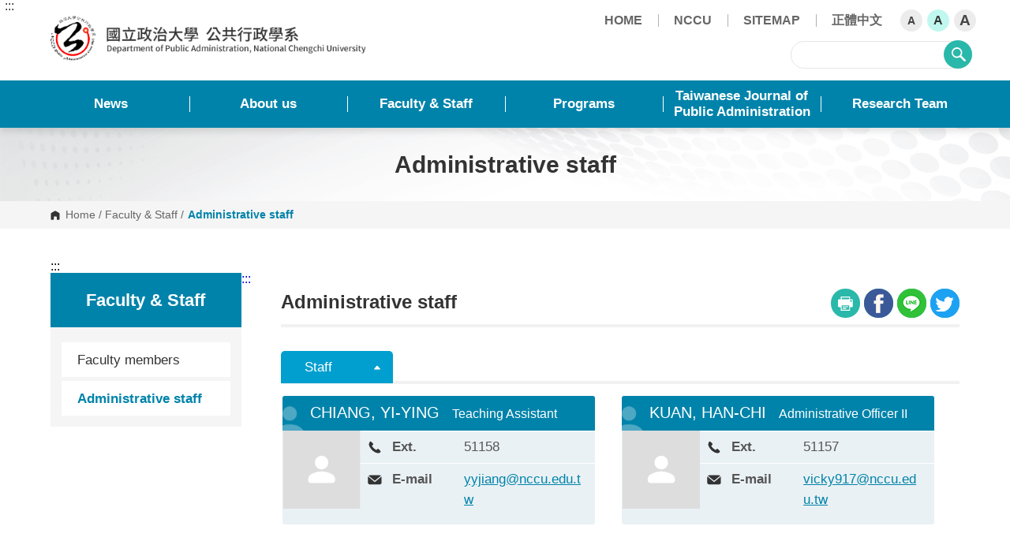

--- FILE ---
content_type: text/html; charset=UTF-8
request_url: https://pa.nccu.edu.tw/eng/PageStaffing?fid=2455
body_size: 4997
content:
<!DOCTYPE HTML>
<html lang="en">

<head>
<base href="https://pa.nccu.edu.tw/eng/">
    <meta charset="utf-8">
    <meta http-equiv="X-UA-Compatible" content="IE=edge,chrome=1">
    <meta name="viewport" content="width=device-width,initial-scale=1,maximum-scale=1,user-scalable=no">
    <title>
    Department of Public Administration, NCCU-Administrative staff    </title>
    <!-- <meta property="og:title" content="Department of Public Administration, NCCU-Administrative staff" /> -->
    <meta property="og:url" content="https://pa.nccu.edu.tw/eng/PageStaffing?fid=2455">
    <meta property="og:title" content="Department of Public Administration, NCCU-Administrative staff">
    <meta property="og:image" content="https://idas.nccu.edu.tw/assets/images/style02/logo.png">
    <meta property="og:description" content=""> 
    <link rel="shortcut icon" href="assets/favicons/favicon.ico">
    <link rel="stylesheet" href="assets/css/normalize.css">
    <link rel="stylesheet" href="assets/css/bootstrap.min.css">
    <link rel="stylesheet" href="assets/css/slick.css">
    <link rel="stylesheet" href="assets/css/all.css">
    <link rel="stylesheet" href="assets/css/cbp-spmenu.css" />
    <link rel="stylesheet" href="assets/css/common.css">
    <link rel="stylesheet" href="assets/css/page.css">
    <!--<link rel="stylesheet" href="assets/css/layout02/tag.css">-->
    <link rel="stylesheet" href="assets/css/layout02/basic.css">
    
    <link rel="stylesheet" href="assets/css/layout02/layout02.css">
        <link rel="stylesheet" href="assets/css/style02.css">
    
    <link rel="stylesheet" href="assets/css/layout02/responsive.css">
    <link rel="stylesheet" href="assets/css/page-responsive.css">
	<link rel="stylesheet" href="assets/css/print.css">

    <script src="assets/js/jquery-3.4.1.min.js"></script>
    <script src="assets/js/jquery-migrate-3.1.0.min.js"></script>
</head>

<body class="cbp-spmenu-push en">
    <!-- RWD Header -->
    <div class="rwd-header">
	<a role="button" href="http:pa.nccu.edu.tw/eng/PageStaffing?fid=2455#accesskey-c" class="focusable" title="Go to Content Area">Go to Content Area</a>
        <div class="rwd-logo"> <a style="display: block;" class="logo" title="home" href="https://pa.nccu.edu.tw/eng/PageFront"><img src="assets/images/style02/logo.png" alt="logo"></a> </div>
        <button id="showRightPush" class="rwd-nav-switch">Show/Hide Right Push Menu
		<span>&nbsp;</span>
		<span>&nbsp;</span>
		<span>&nbsp;</span>
	</button>
    <!-- RWD Nav -->
    <div class="rwd-nav cbp-spmenu cbp-spmenu-vertical cbp-spmenu-right" id="cbp-spmenu-s2">
        <div class="rwd-search">
            <input name="txb_keyword_rwd" type="text" id="txb_keyword_rwd" title="Search" class="textfield">
            <div class="rwd-search-btn">
                <input type="submit" value="Search" class="btn" onclick="this.href='https://www.google.com/search?q='+$('#txb_keyword_rwd').val()+'+site%3Apa.nccu.edu.tw'">
            </div>
        </div>
        <div class="rwd-nav-wrap rwd-nav-target">
                         <div class="rwd-nav-row"><a href="PageDoc?fid=150"  title="News" >News</a>
                            </div>
                         <div class="rwd-nav-row"><a href="javascript:void(0);"  title="About us" class="arr">About us</a>
                                <ul class="rwd-subnav">
                                        <li>
						<a href="/PageDoc/Detail?fid=162&id=534" 
						 
						title="Background"
						class='arr2'>Background</a>
							<ul class="rwd-subnav2">
															<li>
									<a href="PageDoc?fid=162" 
									 
									title="Introduction"
									>Introduction</a>
																	</li>								
															<li>
									<a href="PageDoc?fid=163" 
									 
									title="Facilities"
									>Facilities</a>
																	</li>								
															<li>
									<a href="PageDoc?fid=164" 
									 
									title="Location & Map"
									>Location & Map</a>
																	</li>								
															<li>
									<a href="PageDoc?fid=2453" 
									 
									title="Contact Information"
									>Contact Information</a>
																	</li>								
														</ul>
											</li>
                                    </ul>
                            </div>
                         <div class="rwd-nav-row"><a href="javascript:void(0);"  title="Faculty & Staff" class="arr">Faculty & Staff</a>
                                <ul class="rwd-subnav">
                                        <li>
						<a href="PageStaffing?fid=2454" 
						 
						title="Faculty members"
						>Faculty members</a>
											</li>
                                        <li>
						<a href="PageStaffing?fid=2455" 
						 
						title="Administrative staff"
						>Administrative staff</a>
											</li>
                                    </ul>
                            </div>
                         <div class="rwd-nav-row"><a href="javascript:void(0);"  title="Programs" class="arr">Programs</a>
                                <ul class="rwd-subnav">
                                        <li>
						<a href="PageDoc?fid=2463" 
						 
						title="Bachelor"
						>Bachelor</a>
											</li>
                                        <li>
						<a href="PageDoc?fid=2464" 
						 
						title="Master"
						>Master</a>
											</li>
                                        <li>
						<a href="PageDoc?fid=2465" 
						 
						title="Ph. D."
						>Ph. D.</a>
											</li>
                                    </ul>
                            </div>
                         <div class="rwd-nav-row"><a href="javascript:void(0);"  title="Taiwanese Journal of Public Administration" class="arr">Taiwanese Journal of Public Administration</a>
                                <ul class="rwd-subnav">
                                        <li>
						<a href="PageDoc?fid=2467" 
						 
						title="About the Journal"
						>About the Journal</a>
											</li>
                                        <li>
						<a href="PageDoc?fid=2468" 
						 
						title="Editorial Board"
						>Editorial Board</a>
											</li>
                                        <li>
						<a href="PageDoc?fid=2469" 
						 
						title="Guidelines for Manuscript Submission"
						>Guidelines for Manuscript Submission</a>
											</li>
                                        <li>
						<a href="PageDoc?fid=2470" 
						 
						title="Review Process"
						>Review Process</a>
											</li>
                                        <li>
						<a href="PageDoc?fid=2471" 
						 
						title="Style Guidelines"
						>Style Guidelines</a>
											</li>
                                        <li>
						<a href="PageDoc?fid=2472" 
						 
						title="Ethics"
						>Ethics</a>
											</li>
                                        <li>
						<a href="PagePublication?fid=2473" 
						 
						title="All Issues"
						>All Issues</a>
											</li>
                                        <li>
						<a href="PageDoc?fid=2474" 
						 
						title="Forms"
						>Forms</a>
											</li>
                                        <li>
						<a href="PageDoc?fid=2475" 
						 
						title="Contact us"
						>Contact us</a>
											</li>
                                    </ul>
                            </div>
                         <div class="rwd-nav-row"><a href="PageDoc?fid=5979"  title="Research Team" >Research Team</a>
                            </div>
                    </div>
        <div class="rwd-msic">
                <a href="https://pa.nccu.edu.tw/eng/PageFront?fid=131"  title="HOME">HOME</a> 
                <a href="https://www.nccu.edu.tw/index.php?Lang=en" target='_blank' title="NCCU">NCCU</a> 
                <a href="https://pa.nccu.edu.tw/eng/PageSitemap?fid=133"  title="SITEMAP">SITEMAP</a> 
                <a href="https://pa.nccu.edu.tw/eng/../PageFront?fid=134"  title="正體中文">正體中文</a> 
                </div>
    </div>

    </div>
    <!-- RWD Header End -->
    <div class="wrap page-wrap">
        <!-- header -->
        <header class="header">
        <a role="button" href="http:pa.nccu.edu.tw/eng/PageStaffing?fid=2455#accesskey-c" class="focusable" title="Go to Content Area">Go to Content Area</a>
        <noscript>
            Your browswer does not support JavaScript, but you can still view the content. For the best visual presentation of the page, install JavaScript. <br>
            Your browser does't support javascript and hence cannot open the print window spontaneously. Please click ctrl+P to open it or choose "print" from the tools list. 
        </noscript>
            <div class="header-content">
                <div class="header-inner">
                <a accesskey="U" id="accesskey-u" href="http:pa.nccu.edu.tw/eng/PageStaffing?fid=2455#accesskey-u" title="Top Area">:::</a>
                <a role="button" class="logo" title="home" href="https://pa.nccu.edu.tw/eng/PageFront">
                    <h1 class="hide">Department of Public Administration, NCCU</h1>Department of Public Administration, NCCU</a>
                    <div class="header-top">
                        <nav>
                            <ul class="header-link">
                                                            <li><a href="https://pa.nccu.edu.tw/eng/PageFront?fid=131"  title="HOME">HOME</a></li>
                                                            <li><a href="https://www.nccu.edu.tw/index.php?Lang=en" target='_blank' title="NCCU">NCCU</a></li>
                                                            <li><a href="https://pa.nccu.edu.tw/eng/PageSitemap?fid=133"  title="SITEMAP">SITEMAP</a></li>
                                                            <li><a href="https://pa.nccu.edu.tw/eng/../PageFront?fid=134"  title="正體中文">正體中文</a></li>
                                                        </ul>
                            <div class="fontsize"><a role="button" href="javascript:void(0);" onclick="tSizeSmall()" title="Small">A</a><a role="button" href="javascript:void(0);" onclick="tSizeDef()" class="fontsize-active" title="Medium">A</a><a role="button" href="javascript:void(0);" onclick="tSizeLarge()" title="Large">A</a></div>
                        </nav>
                        <div class="header-tool">
                            <div class="search-zone">
                                <label class="item hide" for="header-search-input">Keyword</label>
                                <input type="text" class="search-input" id="header-search-input" accesskey="S">
                                <a role="button" href="javascript:void(0);" onclick="this.href='https://www.google.com/search?q='+$('.search-input').val()+'+site%3Apa.nccu.edu.tw'" class="search-btn" title="search">search</a>
                            </div>
                        </div>
                    </div>
                </div>
                <nav class="main-nav-wrap">
                    <ul class="main-nav">
                                            <li><a role="button" href="PageDoc?fid=150"  title="News">
                        News</a>
                                                </li>
                                            <li><a role="button" href="/PageDoc/Detail?fid=162&id=534"  title="About us">
                        About us</a>
                                                <ul class="sub-nav">
                                                    <li><a role="button" href="/PageDoc/Detail?fid=162&id=534"  title="Background">Background</a>
                            </li>
                                                </ul>
                                                </li>
                                            <li><a role="button" href="/eng/PageStaffing?fid=2454"  title="Faculty & Staff">
                        Faculty & Staff</a>
                                                <ul class="sub-nav">
                                                    <li><a role="button" href="PageStaffing?fid=2454"  title="Faculty members">Faculty members</a>
                            </li>
                                                    <li><a role="button" href="PageStaffing?fid=2455"  title="Administrative staff">Administrative staff</a>
                            </li>
                                                </ul>
                                                </li>
                                            <li><a role="button" href="/PageDoc/Detail?fid=2463&id=541"  title="Programs">
                        Programs</a>
                                                <ul class="sub-nav">
                                                    <li><a role="button" href="PageDoc?fid=2463"  title="Bachelor">Bachelor</a>
                            </li>
                                                    <li><a role="button" href="PageDoc?fid=2464"  title="Master">Master</a>
                            </li>
                                                    <li><a role="button" href="PageDoc?fid=2465"  title="Ph. D.">Ph. D.</a>
                            </li>
                                                </ul>
                                                </li>
                                            <li><a role="button" href="/PageDoc/Detail?fid=2467&id=544"  title="Taiwanese Journal of Public Administration">
                        Taiwanese Journal of Public Administration</a>
                                                <ul class="sub-nav">
                                                    <li><a role="button" href="PageDoc?fid=2467"  title="About the Journal">About the Journal</a>
                            </li>
                                                    <li><a role="button" href="PageDoc?fid=2468"  title="Editorial Board">Editorial Board</a>
                            </li>
                                                    <li><a role="button" href="PageDoc?fid=2469"  title="Guidelines for Manuscript Submission">Guidelines for Manuscript Submission</a>
                            </li>
                                                    <li><a role="button" href="PageDoc?fid=2470"  title="Review Process">Review Process</a>
                            </li>
                                                    <li><a role="button" href="PageDoc?fid=2471"  title="Style Guidelines">Style Guidelines</a>
                            </li>
                                                    <li><a role="button" href="PageDoc?fid=2472"  title="Ethics">Ethics</a>
                            </li>
                                                    <li><a role="button" href="PagePublication?fid=2473"  title="All Issues">All Issues</a>
                            </li>
                                                    <li><a role="button" href="PageDoc?fid=2474"  title="Forms">Forms</a>
                            </li>
                                                    <li><a role="button" href="PageDoc?fid=2475"  title="Contact us">Contact us</a>
                            </li>
                                                </ul>
                                                </li>
                                            <li><a role="button" href="PageDoc?fid=5979"  title="Research Team">
                        Research Team</a>
                                                </li>
                                        </ul>
                </nav>
            </div>
        </header>
        <!-- header End -->
        <!-- page kv -->
        <div class="page-kv" style="background-image:url(assets/images/style02/page-kv.jpg)">
            <h2 class="page-title">Administrative staff</h2>
        </div>
        <!-- page kv end -->
        <!-- crumb -->
        <div class="crumb crumb-ga">
            <div class="inner crumb-inner">
                <a href="https://pa.nccu.edu.tw/" class="home" title="Crumbs Home">Home</a> / <a href='/eng/PageStaffing?fid=2454'  title='Faculty & Staff'>Faculty & Staff</a> / <strong class="current">Administrative staff</strong>            </div>
        </div>
        <!-- crumb end -->
<style>
	*{
		font-family: 'Noto Sans TC', sans-serif;
	}
</style>
        <section class="page">
            <div class="page-inner">
                                								<a accesskey="L" id="accesskey-l" href="http:pa.nccu.edu.tw/eng/PageStaffing?fid=2455#accesskey-l" title="左方區塊">:::</a>
                				<!--側選單-->
                <aside class="page-side">
                    <strong class="unit-title">
                   Faculty & Staff                </strong>
                    <nav class="side-nav-wrap">
                        <ul class="side-nav">
                                                    <!--<li ><a href="https://pa.nccu.edu.tw/eng/PageStaffing?fid=2454" >Faculty members</a>-->
                            <li class=" "><a href="PageStaffing?fid=2454" >Faculty members</a>
                                                        </li>
                                                    <!--<li class='nav-open'><a href="https://pa.nccu.edu.tw/eng/PageStaffing?fid=2455" >Administrative staff</a>-->
                            <li class=" current"><a href="PageStaffing?fid=2455" >Administrative staff</a>
                                                        </li>
                                                </ul>
                    </nav>
                </aside>
                                <!--右側內容-->
                <a accesskey="C" id="accesskey-c" href="http:pa.nccu.edu.tw/eng/PageStaffing?fid=2455#accesskey-c" title="Content Area">:::</a>
                <section class="page-rightcont">
                    <header class="page-header">
                        <div class="unit-title">Administrative staff</div>
                        <div class="social">
                             
            <a href="javascript:printHTML();" title="Print" class="page-print">
                <img src="assets/images/page-print-i.svg" alt="列印">
            </a>
            <a href="https://www.facebook.com/share.php?u=https%3A%2F%2Fpa.nccu.edu.tw%2Feng%2FPageStaffing%3Ffid%3D2455" target="_blank">
                <img src="assets/images/i-social1.png" alt="facebook分享">
            </a>
            <a href="https://social-plugins.line.me/lineit/share?url=https%3A%2F%2Fpa.nccu.edu.tw%2Feng%2FPageStaffing%3Ffid%3D2455" target="_blank">
                <img src="assets/images/i-social2.png" alt="LINE分享">
            </a><a href="javascript: void(window.open('https://twitter.com/intent/tweet/?text='.concat(encodeURIComponent(document.title)).concat('%20').concat(encodeURIComponent(location.href))));"><img src="assets/images/i-social4.png" alt="twitter分享"></a>                        </div>
                    </header>
                    <!--<div class="page-date"><strong>日期：108-08-19</strong></div>-->
                    <div class="page-article">
                        <!--系所成員-->
                        <!--頁籤-->
                                                <!--頁籤 end-->
                                                <section class="staff-intro">
                            <div class="staff-intro-title">
                                <a href="javascript:void(0);">Staff</a>
                            </div>
                            <div class="staff-intro-drop">
                                                        <section class="page-staff-info">
                                <a href="https://pa.nccu.edu.tw/PageStaffing/Detail?fid=2455&id=1791" class="info-title"><strong class="name">CHIANG, YI-YING&nbsp;</strong><small class="job">Teaching Assistant</small></a>
								<div class="page-staff-img">
									<img src="" onerror="this.src='assets/images/staff-default-photo.svg';" alt="CHIANG, YI-YING照片">
								</div>
                                <ul>
                                    <li class="info-tel"><strong class="item">Ext.</strong>
                                        <p class="txt">51158</p>
                                    </li>
                                    <li class="info-mail"><strong class="item">E-mail</strong>
                                        <p><a href="mailto:yyjiang@nccu.edu.tw">yyjiang@nccu.edu.tw</a></p>

                                    </li>
                                                                    </ul>
                            </section>
                                                        <section class="page-staff-info">
                                <a href="https://pa.nccu.edu.tw/PageStaffing/Detail?fid=2455&id=1790" class="info-title"><strong class="name">KUAN, HAN-CHI&nbsp;</strong><small class="job">Administrative Officer II</small></a>
								<div class="page-staff-img">
									<img src="" onerror="this.src='assets/images/staff-default-photo.svg';" alt="KUAN, HAN-CHI照片">
								</div>
                                <ul>
                                    <li class="info-tel"><strong class="item">Ext.</strong>
                                        <p class="txt">51157</p>
                                    </li>
                                    <li class="info-mail"><strong class="item">E-mail</strong>
                                        <p><a href="mailto:vicky917@nccu.edu.tw">vicky917@nccu.edu.tw</a></p>

                                    </li>
                                                                    </ul>
                            </section>
                                                        </div>
                        </section>
                                                <!--系所成員-->
                        <div class="page-btn">
                            <a href="javascript:history.back()">Back</a>
                            <a href="https://pa.nccu.edu.tw/eng/PageFront">Home</a>
                        </div>
                    </div>
                </section>
            </div>
        </section>
        <!-- footer -->
        <footer class="footer">
            <div class="fat-footer">
                <div class="fat-footer-switch"><a class="fat-footer-open" href="javascript:void(0);" title="Open Sitemap">Open Sitemap</a><a class="fat-footer-close" href="javascript:void(0);" title="Close Sitemap">Close Sitemap</a></div>
                <div class="fat-footer-inner">
                                        <div class="fat-footer-col"> <strong class="fat-footer-title"><a href="PageDoc?fid=150"  title="News">News</a></strong>
                                            </div>
                                        <div class="fat-footer-col"> <strong class="fat-footer-title"><a href="/PageDoc/Detail?fid=162&id=534"  title="About us">About us</a></strong>
                                                <ul>
                                                        <li><a href="/PageDoc/Detail?fid=162&id=534"  title="Background">Background</a></li>
                                                    </ul>
                                            </div>
                                        <div class="fat-footer-col"> <strong class="fat-footer-title"><a href="/eng/PageStaffing?fid=2454"  title="Faculty & Staff">Faculty & Staff</a></strong>
                                                <ul>
                                                        <li><a href="PageStaffing?fid=2454"  title="Faculty members">Faculty members</a></li>
                                                        <li><a href="PageStaffing?fid=2455"  title="Administrative staff">Administrative staff</a></li>
                                                    </ul>
                                            </div>
                                        <div class="fat-footer-col"> <strong class="fat-footer-title"><a href="/PageDoc/Detail?fid=2463&id=541"  title="Programs">Programs</a></strong>
                                                <ul>
                                                        <li><a href="PageDoc?fid=2463"  title="Bachelor">Bachelor</a></li>
                                                        <li><a href="PageDoc?fid=2464"  title="Master">Master</a></li>
                                                        <li><a href="PageDoc?fid=2465"  title="Ph. D.">Ph. D.</a></li>
                                                    </ul>
                                            </div>
                                        <div class="fat-footer-col"> <strong class="fat-footer-title"><a href="/PageDoc/Detail?fid=2467&id=544"  title="Taiwanese Journal of Public Administration">Taiwanese Journal of Public Administration</a></strong>
                                                <ul>
                                                        <li><a href="PageDoc?fid=2467"  title="About the Journal">About the Journal</a></li>
                                                        <li><a href="PageDoc?fid=2468"  title="Editorial Board">Editorial Board</a></li>
                                                        <li><a href="PageDoc?fid=2469"  title="Guidelines for Manuscript Submission">Guidelines for Manuscript Submission</a></li>
                                                        <li><a href="PageDoc?fid=2470"  title="Review Process">Review Process</a></li>
                                                        <li><a href="PageDoc?fid=2471"  title="Style Guidelines">Style Guidelines</a></li>
                                                        <li><a href="PageDoc?fid=2472"  title="Ethics">Ethics</a></li>
                                                        <li><a href="PagePublication?fid=2473"  title="All Issues">All Issues</a></li>
                                                        <li><a href="PageDoc?fid=2474"  title="Forms">Forms</a></li>
                                                        <li><a href="PageDoc?fid=2475"  title="Contact us">Contact us</a></li>
                                                    </ul>
                                            </div>
                                        <div class="fat-footer-col"> <strong class="fat-footer-title"><a href="PageDoc?fid=5979"  title="Research Team">Research Team</a></strong>
                                            </div>
                                    </div>
            </div>
            <div class="footer-inner">
                <div class="footer-info-left">
                                        <div class="footer-logo"><img src="assets/images/style02/logo.png" alt="Department of Public Administration, NCCU"></div>
                                            <p>Tel：886-2-29393091　ext：51157,51158<br />
Fax：886-2-29391144<br />
Address：NO.64,Sec.2,ZhiNan Rd.,Wenshan District,Taipei City 116011 ,Taiwan (R.O.C)<br />
E-Mail：pa@nccu.edu.tw&nbsp;</p>
                                    </div>
                <div class="footer-info-right">
                    <div>
                        <a href="https://accessibility.ncc.gov.tw/Applications/Detail?category=20200907142829" target="_blank" title="無障礙網站（另開新視窗）">
                            <img src="assets/images/aa.jpg" alt="accessible mark" class="accessible-mark">
                        </a>
                    </div>
                    <div class="pageview">Visits:<span>2169091</span></div>
                </div>
            </div>
            <nav class="footer-nav">
                <ul>
                                    </ul>
            </nav>
        </footer>
        <!-- footer End -->
        <div class="back-top"><a href="javascript:void(0);" title="back to top"><img src="assets/images/style02/top.png" alt="back to top"></a></div>
    </div>
    <!-- RWD Nav -->
    <div class="rwd-nav cbp-spmenu cbp-spmenu-vertical cbp-spmenu-right" id="cbp-spmenu-s2">
        <div class="rwd-search">
            <input name="txb_keyword_rwd" type="text" id="txb_keyword_rwd" title="Search" class="textfield">
            <div class="rwd-search-btn">
                <input type="submit" value="Search" class="btn" onclick="this.href='https://www.google.com/search?q='+$('#txb_keyword_rwd').val()+'+site%3Apa.nccu.edu.tw'">
            </div>
        </div>
        <div class="rwd-nav-wrap rwd-nav-target">
                         <div class="rwd-nav-row"><a href="PageDoc?fid=150"  title="News" >News</a>
                            </div>
                         <div class="rwd-nav-row"><a href="javascript:void(0);"  title="About us" class="arr">About us</a>
                                <ul class="rwd-subnav">
                                        <li>
						<a href="/PageDoc/Detail?fid=162&id=534" 
						 
						title="Background"
						class='arr2'>Background</a>
							<ul class="rwd-subnav2">
															<li>
									<a href="PageDoc?fid=162" 
									 
									title="Introduction"
									>Introduction</a>
																	</li>								
															<li>
									<a href="PageDoc?fid=163" 
									 
									title="Facilities"
									>Facilities</a>
																	</li>								
															<li>
									<a href="PageDoc?fid=164" 
									 
									title="Location & Map"
									>Location & Map</a>
																	</li>								
															<li>
									<a href="PageDoc?fid=2453" 
									 
									title="Contact Information"
									>Contact Information</a>
																	</li>								
														</ul>
											</li>
                                    </ul>
                            </div>
                         <div class="rwd-nav-row"><a href="javascript:void(0);"  title="Faculty & Staff" class="arr">Faculty & Staff</a>
                                <ul class="rwd-subnav">
                                        <li>
						<a href="PageStaffing?fid=2454" 
						 
						title="Faculty members"
						>Faculty members</a>
											</li>
                                        <li>
						<a href="PageStaffing?fid=2455" 
						 
						title="Administrative staff"
						>Administrative staff</a>
											</li>
                                    </ul>
                            </div>
                         <div class="rwd-nav-row"><a href="javascript:void(0);"  title="Programs" class="arr">Programs</a>
                                <ul class="rwd-subnav">
                                        <li>
						<a href="PageDoc?fid=2463" 
						 
						title="Bachelor"
						>Bachelor</a>
											</li>
                                        <li>
						<a href="PageDoc?fid=2464" 
						 
						title="Master"
						>Master</a>
											</li>
                                        <li>
						<a href="PageDoc?fid=2465" 
						 
						title="Ph. D."
						>Ph. D.</a>
											</li>
                                    </ul>
                            </div>
                         <div class="rwd-nav-row"><a href="javascript:void(0);"  title="Taiwanese Journal of Public Administration" class="arr">Taiwanese Journal of Public Administration</a>
                                <ul class="rwd-subnav">
                                        <li>
						<a href="PageDoc?fid=2467" 
						 
						title="About the Journal"
						>About the Journal</a>
											</li>
                                        <li>
						<a href="PageDoc?fid=2468" 
						 
						title="Editorial Board"
						>Editorial Board</a>
											</li>
                                        <li>
						<a href="PageDoc?fid=2469" 
						 
						title="Guidelines for Manuscript Submission"
						>Guidelines for Manuscript Submission</a>
											</li>
                                        <li>
						<a href="PageDoc?fid=2470" 
						 
						title="Review Process"
						>Review Process</a>
											</li>
                                        <li>
						<a href="PageDoc?fid=2471" 
						 
						title="Style Guidelines"
						>Style Guidelines</a>
											</li>
                                        <li>
						<a href="PageDoc?fid=2472" 
						 
						title="Ethics"
						>Ethics</a>
											</li>
                                        <li>
						<a href="PagePublication?fid=2473" 
						 
						title="All Issues"
						>All Issues</a>
											</li>
                                        <li>
						<a href="PageDoc?fid=2474" 
						 
						title="Forms"
						>Forms</a>
											</li>
                                        <li>
						<a href="PageDoc?fid=2475" 
						 
						title="Contact us"
						>Contact us</a>
											</li>
                                    </ul>
                            </div>
                         <div class="rwd-nav-row"><a href="PageDoc?fid=5979"  title="Research Team" >Research Team</a>
                            </div>
                    </div>
        <div class="rwd-msic">
                <a href="https://pa.nccu.edu.tw/eng/PageFront?fid=131"  title="HOME">HOME</a> 
                <a href="https://www.nccu.edu.tw/index.php?Lang=en" target='_blank' title="NCCU">NCCU</a> 
                <a href="https://pa.nccu.edu.tw/eng/PageSitemap?fid=133"  title="SITEMAP">SITEMAP</a> 
                <a href="https://pa.nccu.edu.tw/eng/../PageFront?fid=134"  title="正體中文">正體中文</a> 
                </div>
    </div>
  
    <script src="assets/js/slick.min.js"></script>
    <script src="assets/js/cbp-spmenu.js"></script>
    <script src="assets/js/bootstrap.min.js"></script>
    <script src="assets/js/function.js"></script>
    <script src="assets/js/page-function.js"></script>
    <script src="assets/js/style02/layout02-index.js"></script>
    <!--<script src="assets/js/style02/style02-function.js"></script>-->
		<script>
	$(function(){
		$('.index-banner-slider').slick({
			slidesToShow: 1,
			slidesToScroll: 1,
			autoplay: true,
			infinite: true,
			fade: true,
			dots: true,
			speed: 2000,
			autoplaySpeed: 2000,
			responsive: [
				{
					breakpoint: 768,
					settings: {
						fade: false
					}
				},              
				{
					breakpoint: 640,
					settings: {
						autoplaySpeed: 2000,
						fade: false
					}
				}            
			]          
		});
	});
	</script>
</body>

</html>


--- FILE ---
content_type: text/css
request_url: https://pa.nccu.edu.tw/eng/assets/css/common.css
body_size: 749
content:
@charset "UTF-8";

.imgbox {
    widows: 90%;
    margin: 5px auto;
    display: block;
}

.imgbox img {
    widows: 100%;
    display: block;
}

.header a#accesskey-u {
    color: #333333;
    position: absolute;
    left: 6px;
    top: 0;
}

.index-banner-slider a:hover {
    opacity: 1;
}

/*法規樣式
**************************************/
.law-header .law-name {
    text-align: center;
    font-size: 1.8rem;
    display: block;
}

.law-pub-date {
    list-style: none;
    padding: 20px 0;
    margin: 0;
    width: 100%;
    display: block;
    font-size: 0.8em;
    color: #666;
    text-align: right;
}

.law-list {
    font-size: 1.125em;
    line-height: 36px;
}

.law-section {
    padding: 20px 0;
}

.law-level1 {
    font-weight: bold;
    color: #000;
    display: block;
    font-size: 1.25em;
    padding-bottom: 20px;
}

.law-level2 {
    padding: 15px 0;
}

.law-level2 .law-num,
.law-level2 .law-cont {
    display: inline-block;
    vertical-align: top;
    padding: 5px 0;
}

.law-level2 .law-num {
    width: 100px;
    font-weight: normal;
}

.law-level2 .law-cont {
    width: calc(100% - 110px);
}

.law-level2 ul {
    padding: 0;
    margin: 0 0 0 20px;
}

.law-level2-no,
.law-level2-txt {
    display: inline-block;
    vertical-align: top;
}

.law-level2-txt {
    width: 80%;
}

/*法規樣式 end
**************************************/

/*無障礙***/
.focusable:focus {
    position: absolute;
    width: auto;
    height: auto;
    margin: 0;
    overflow: visible;
    clip: auto;
    z-index: 2;
}

a.focusable {
    background: #000;
    color: #fff;
    float: left;
    text-decoration: none;
    padding: 5px 10px;
}

.focusable {
    position: absolute;
    width: 1px;
    height: 1px;
    margin: -1px;
    overflow: hidden;
    clip: rect(0, 0, 0, 0);
    border: none;
}

a:focus {
    outline: 2px solid #fc0 !important;
}

input:focus {
    outline: 2px solid #fc0 !important;
}

a:focus {
    outline: 2px solid #fc0 !important;
}

li:focus {
    border: 2px solid #fc0 !important;
}

img:focus {
    border: 2px solid #fc0 !important;
}

#accesskey-c {
    position: absolute;
    z-index: 1;
}

/*無障礙end***/

--- FILE ---
content_type: text/css
request_url: https://pa.nccu.edu.tw/eng/assets/css/layout02/basic.css
body_size: 3499
content:
@charset "UTF-8";
/*@import url('https://fonts.googleapis.com/css2?family=Noto+Sans+TC:wght@300&display=swap');*/

body {
    font-family: 'Microsoft JhengHei', '微軟正黑體', Arial, Helvetica, sans-serif;
    background: #fff;
    color: #555;
    font-size: 1em;
    line-height: 1;
}

a,
p,
div,
strong,
span,
ul,
li,
label,
table,
th,
td,
em,
small,
h1,
h2,
h3,
h4,
h5,
h6 {
    font-family: 'Microsoft JhengHei', '微軟正黑體', Arial, Helvetica, sans-serif;
    word-wrap: break-word;
}

a {
    text-decoration: none;
}

a:hover {
    opacity: 0.8;
    text-decoration: none;
}

a:focus {
    text-decoration: none;
}

* {
    -webkit-box-sizing: border-box;
    -moz-box-sizing: border-box;
    box-sizing: border-box;
}

.hide {
    opacity: 0 !important;
    width: 0 !important;
    height: 0 !important;
    line-height: 0 !important;
}

textarea {
    padding: 6px 5px;
}

.clearfix:after {
    content: ".";
    display: block;
    clear: both;
    visibility: hidden;
    line-height: 0;
    height: 0;
}

.clearfix {
    display: inline-block;
}

html[xmlns] .clearfix {
    display: block;
}

* html .clearfix {
    height: 1%;
}

select,
input[type=text],
input[type=password],
input[type=email] {
    border: 1px #bfbfbf solid;
    padding: 5px;
    -webkit-border-radius: 3px;
    -moz-border-radius: 3px;
    border-radius: 3px;
    font-size: 1rem;
    line-height: normal;
}

input[type=text],
input[type=email] {
    padding: 6px;
    margin: 0;
    font-size: 1rem;
    line-height: normal;
}

select {
    padding: 4px 5px;
    margin: 0;
    background: #fff;
}

.type-tag {
    display: inline-block;
    margin: 0 5px;
    background: #666;
    color: #fff;
    font-size: 0.9em;
    border-radius: 16px;
    padding: 5px 15px;
    line-height: 1;
}

/* header 
**********************************************/
.header {
    position: fixed;
    top: 0;
    left: 0;
    width: 100%;
    z-index: 9999 !important;
    min-height: 162px;
    background: #fff;
    box-shadow: 0px 3px 10px rgba(72, 72, 72, 0.2);
}

.header-content {
    padding-top: 20px;
}

.header .logo {
    display: block;
    width: 400px;
    height: 74px;
    background: url(../../images/style02/logo.png) 0 0 no-repeat;
    background-size: contain;
    font-size: 0;
}

.header-inner {
    width: 90%;
    margin: 0 auto;
}

.header-inner nav {
    vertical-align: top;
    display: -webkit-box;
    display: -webkit-flex;
    display: -moz-flex;
    display: -ms-flexbox;
    display: flex;
    -webkit-box-align: center;
    -ms-flex-align: center;
    -webkit-align-items: center;
    -moz-align-items: center;
    align-items: center;
}

.header-tool {
    display: -webkit-box;
    display: -webkit-flex;
    display: -moz-flex;
    display: -ms-flexbox;
    display: flex;
    -webkit-box-align: center;
    -ms-flex-align: center;
    -webkit-align-items: center;
    -moz-align-items: center;
    align-items: center;
    -webkit-box-pack: end;
    -ms-flex-pack: end;
    -webkit-justify-content: flex-end;
    -moz-justify-content: flex-end;
    justify-content: flex-end;
}

.header-link {
    list-style: none;
    display: -webkit-box;
    display: -webkit-flex;
    display: -moz-flex;
    display: -ms-flexbox;
    display: flex;
    -webkit-box-align: center;
    -ms-flex-align: center;
    -webkit-align-items: center;
    -moz-align-items: center;
    align-items: center;
    padding: 0;
    position: relative;
    margin: 0;
}

.header-link li {
    position: relative;
    padding: 0 20px;
    line-height: 28px;
}

.header-link li:before {
    content: "";
    position: absolute;
    top: 50%;
    left: 0;
    height: 1em;
    width: 1px;
    background-color: #b2b2b2;
    display: block;
    -webkit-transform: translateY(-50%);
    -khtml-transform: translateY(-50%);
    -moz-transform: translateY(-50%);
    -ms-transform: translateY(-50%);
    -o-transform: translateY(-50%);
    transform: translateY(-50%);
}

.header-link li:first-child:before {
    display: none;
}

.header-link a {
    color: #4c4c4c;
}

.header-top {
    position: absolute;
    right: 0;
    top: 0;
    padding-right: 40px;
}

.header-top nav {
    display: -webkit-box;
    display: -webkit-flex;
    display: -moz-flex;
    display: -ms-flexbox;
    display: flex;
    -webkit-box-align: center;
    -ms-flex-align: center;
    -webkit-align-items: center;
    -moz-align-items: center;
    align-items: center;
    padding: 12px 0;
}

.header-top a {
    color: #666;
    font-weight: bold;
    vertical-align: top;
}

.header-top .fontsize {
    display: inline-block;
    vertical-align: top;
}

.header-top .fontsize a {
    display: inline-block;
    vertical-align: top;
    color: #444;
    border-radius: 50%;
    width: 28px;
    height: 28px;
    line-height: 28px;
    text-align: center;
    margin: 0;
    font-size: 1rem;
    background-color: #ececec;
    margin: 0 3px;
}

.header-top .fontsize a:first-child {
    font-size: 0.875rem;
}

.header-top .fontsize a:last-child {
    font-size: 1.188rem;
}

.header-top .fontsize .fontsize-active {
    background: #c0f8ef;
    color: #333;
}

.header-social,
.header-search {
    display: inline-block;
    vertical-align: top;
    color: #19888f;
    font-weight: bold;
}

.header-backhome {
    background: url(../../images/style02/backhome-icon.png) center 0 no-repeat;
    width: 74px;
}

.header-social {
    font-size: 0;
    line-height: 0;
    width: 36px;
    height: 36px;
    position: relative;
}

.header-social .header-social-btn {
    display: block;
    width: 36px;
    height: 36px;
    margin: 0 !important;
    background: url(../../images/style02/social_icon.png) center center no-repeat;
    padding: 0;
}

.header-social-list {
    list-style: none;
    padding: 0;
    margin: 0;
    position: absolute;
    left: 50%;
    top: 45px;
    z-index: 9999;
    display: none;
    -webkit-transform: translateX(-50%);
    -khtml-transform: translateX(-50%);
    -moz-transform: translateX(-50%);
    -ms-transform: translateX(-50%);
    -o-transform: translateX(-50%);
    transform: translateX(-50%);
}

.header-social-list li a {
    display: block;
    width: 45px;
    height: 45px;
}

.header-social-list li a:hover {
    opacity: 1;
}

.header-social-list .nav1 a {
    background: url(../../images/style02/header_fb_icon.png) 0 0 no-repeat;
}

.header-social-list .nav2 a {
    background: url(../../images/style02/header_line_icon.png) 0 0 no-repeat;
}

.header-social-list .nav3 a {
    background: url(../../images/style02/header_twitter_icon.png) 0 0 no-repeat;
}

.header-social-list .nav4 a {
    background: url(../../images/style02/header_plurk_icon.png) 0 0 no-repeat;
}

.search-zone {
    font-size: 1.2em;
    display: -webkit-box;
    display: -webkit-flex;
    display: -moz-flex;
    display: -ms-flexbox;
    display: flex;
    -webkit-box-align: center;
    -ms-flex-align: center;
    -webkit-align-items: center;
    -moz-align-items: center;
    align-items: center;
    position: relative;
    margin-right: 8px;
    width: 100%;
    max-width: 230px;
}

.search-zone .search-input {
    height: 35px;
    border-radius: 35px;
    width: 100%;
    padding-left: 1em;
    padding-right: 40px;
    border-color: #e5e5e5;
}

.search-zone .search-btn {
    position: absolute;
    top: -1px;
    right: 0;
    overflow: hidden;
    display: block;
    text-indent: 100%;
    white-space: nowrap;
    height: 36px;
    width: 36px;
    border-radius: 50%;
    background: url(../../images/style02/search_icon.png) center center no-repeat #2ab8aa;
}

/* header end
**********************************************/
.main-nav-wrap {
    background-color: #0083aa;
    position: absolute;
    bottom: 0;
    left: 0;
    width: 100%;
    height: 60px;
}

.main-nav {
    width: 100%;
    text-align: center;
    display: -webkit-box;
    display: -webkit-flex;
    display: -moz-flex;
    display: -ms-flexbox;
    display: flex;
    -webkit-flex-wrap: nowrap;
    -moz-flex-wrap: nowrap;
    -ms-flex-wrap: none;
    flex-wrap: nowrap;
    -webkit-box-pack: center;
    -ms-flex-pack: center;
    -webkit-justify-content: center;
    -moz-justify-content: center;
    justify-content: center;
    font-size: 1.25em;
}

.main-nav .arrow {
    height: 8px;
    width: 12px;
    display: inline-block;
    background-image: url(../../images/style02/main-nav-arrow.svg);
    vertical-align: middle;
    margin-left: 10px;
    margin-right: -12px;
    position: relative;
    top: -2px;
}

.main-nav,
.sub-nav {
    margin: 0;
    padding: 0;
    list-style: none;
}

.main-nav > li {
    width: calc(100% / 6);
    vertical-align: top;
    position: relative;
    cursor: pointer;
    max-width: 200px;
}

.main-nav > li:before {
    content: "";
    position: absolute;
    top: 50%;
    left: 0;
    height: 1em;
    width: 1px;
    background-color: #fff;
    display: block;
    -webkit-transform: translateY(-50%);
    -khtml-transform: translateY(-50%);
    -moz-transform: translateY(-50%);
    -ms-transform: translateY(-50%);
    -o-transform: translateY(-50%);
    transform: translateY(-50%);
}

.main-nav > li:first-child:before {
    display: none;
}

.main-nav li > a {
    display: block;
    color: #fff;
    position: relative;
    padding: 20px 0;
    line-height: 20px;
    font-weight: bold;
}

.en .main-nav li > a {
    font-size: 0.9em;
}

.sub-nav {
    position: absolute;
    left: 50%;
    width: 10em;
    z-index: 9;
    background-color: #0083aa;
    display: none;
    -webkit-transform: translateX(-50%);
    -khtml-transform: translateX(-50%);
    -moz-transform: translateX(-50%);
    -ms-transform: translateX(-50%);
    -o-transform: translateX(-50%);
    transform: translateX(-50%);
}

.sub-nav > li {
    width: 100%;
    border-right: none;
    border-top: 1px solid rgba(255, 255, 255, 0.5);
}

.sub-nav > li > a {
    padding: 15px 10px;
}

.sub-nav > li > a:hover {
    color: #fff;
}

.sub-nav li:first-child {
    border-left: none;
}

.sub-nav li a::after {
    display: none;
}

.footer {
    width: 100%;
    background: #fff;
    color: #333;
    font-size: 0.825em;
    line-height: 1.8;
}

.footer .footer-logo {
    margin-bottom: 20px;
}

.footer .footer-logo img {
    max-width: 100%;
}

.footer ul {
    padding: 0;
    margin: 0;
    list-style: none;
}

.fat-footer-switch {
    position: absolute;
    width: 100%;
    top: -43px;
    text-align: center;
    font-size: 0;
    line-height: 0;
    z-index: 2;
}

.fat-footer-open,
.fat-footer-close {
    display: block;
    width: 67px;
    height: 38px;
    margin: 0 auto;
}

.fat-footer-open:hover,
.fat-footer-close:hover {
    opacity: 1;
}

.fat-footer-open {
    background: url(../../images/style02/fat_footer_open.png) 0 0 no-repeat;
}

.fat-footer-close {
    background: url(../../images/style02/fat_footer_close.png) 0 0 no-repeat;
    display: none;
}

.fat-footer {
    border-top: 7px solid #0083aa;
    background: #fff;
    font-weight: bold;
    position: relative;
    background-color: #f7f6f5;
}

.fat-footer-inner {
    padding: 30px 0 50px 0;
    display: none;
}

.fat-footer-col {
    width: 13%;
    display: inline-block;
    vertical-align: top;
    margin: 0 1.5%;
    text-align: left;
}

.fat-footer-title a {
    color: #333;
    display: block;
    font-size: 1.25em;
}

.fat-footer ul li {
    padding: 12px 0 0 0;
}

.fat-footer ul li a {
    color: #333;
    font-size: 1em;
}

.fat-footer-inner,
.footer-inner {
    width: 90%;
    margin: 0 auto;
    overflow: hidden;
}

.fat-footer-inner {
    text-align: center;
}

.footer-nav {
    width: 100%;
    background: #666;
    text-align: center;
    padding: 10px 0;
    font-weight: bold;
    font-size: 0.9375em;
}

.footer-nav ul {
    display: -webkit-box;
    display: -webkit-flex;
    display: -moz-flex;
    display: -ms-flexbox;
    display: flex;
    -webkit-flex-wrap: wrap;
    -moz-flex-wrap: wrap;
    -ms-flex-wrap: wrap;
    flex-wrap: wrap;
    -webkit-box-pack: center;
    -ms-flex-pack: center;
    -webkit-justify-content: center;
    -moz-justify-content: center;
    justify-content: center;
}

.footer-nav li {
    position: relative;
}

.footer-nav li:before {
    content: "";
    position: absolute;
    top: 50%;
    left: 0;
    width: 1px;
    height: 15px;
    background-color: #fff;
    -webkit-transform: translateY(-50%);
    -khtml-transform: translateY(-50%);
    -moz-transform: translateY(-50%);
    -ms-transform: translateY(-50%);
    -o-transform: translateY(-50%);
    transform: translateY(-50%);
}

.footer-nav li:first-child:before {
    display: none;
}

.footer-nav a {
    color: #fff;
    padding: 0 20px;
    display: block;
}

.footer-info-left,
.footer-info-right {
    padding: 20px 0;
}

.footer-info-left li,
.footer-info-right li {
    padding: 4px 0;
}

.footer-info-left {
    float: left;
    width: calc(100% - 200px);
}

.footer-info-right {
    float: right;
    text-align: right;
    width: 200px;
}

/*-無障礙關閉-*/
.footer-info-right ul li:nth-child(3) {
    display: none;
}

.footer .copyright {
    width: 100%;
    text-align: center;
    background: #444;
    padding: 20px 0;
}

.footer .accessible-mark {
    width: 120px;
    display: inline-block;
    margin-bottom: 20px;
}

.wrap {
    position: relative;
    width: 100%;
    padding: 160px 0 0 0;
}

.rwd-header {
    position: fixed;
    z-index: 999;
    display: none;
    width: 100%;
    height: 70px;
    overflow: hidden;
    background: #fff;
    box-shadow: 0px 0px 14px 0px #b1b1b1;
    -webkit-box-shadow: 0px 0px 14px 0px #b1b1b1;
    -moz-box-shadow: 0px 0px 14px 0px #b1b1b1;
    -o-box-shadow: 0px 0px 14px 0px #b1b1b1;
}

.rwd-header .rwd-logo {
    display: block;
    width: 276px;
    margin: 12px 0 0 20px;
    float: left;
}

.rwd-header .rwd-logo img {
    display: block;
    width: 100%;
}

.rwd-nav-switch {
    margin: 15px 20px 15px 0;
    border: 0;
    font-size: 0;
    display: block;
    /*background: url(../images/rwd_nav_btn.png) 0 0 no-repeat;*/
    width: 30px;
    cursor: pointer;
    float: right;
}

.rwd-nav-switch span {
    width: 100%;
    height: 4px;
    margin: 7px 0;
    background: #1986d2;
    display: block;
    border-radius: 100px;
    cursor: pointer;
}

/*rwd nav*/
.rwd-weather,
.rwd-date {
    font-size: 1rem;
    color: #fff;
    padding: 7px 0;
    width: 100%;
    margin: 0 auto;
    text-align: center;
}

.rwd-weather {
    display: none;
}

.rwd-weather-icon,
.rwd-temperature,
.rwd-date-icon,
.rwd-date .date {
    display: inline-block;
    vertical-align: top;
}

.rwd-weather-icon {
    height: 25px;
}

.rwd-temperature span,
.rwd-date .date span {
    display: inline-block;
    vertical-align: top;
    /*    margin-left: 5px;*/
    height: 25px;
    line-height: 25px;
}

.rwd-date-icon {
    width: 21px;
    margin: 2px 6px;
    height: 21px;
}

.rwd-search {
    width: 100%;
    padding: 11px 0;
    border-top: 1px solid #444;
}

.rwd-search .textfield {
    width: 90%;
    display: block;
    margin: 0 auto;
    text-align: left;
    border: none;
    padding: 8px 2%;
}

.rwd-search-btn {
    width: 90%;
    margin: 10px auto 0 auto;
    overflow: hidden;
}

.rwd-search .btn {
    padding: 6px 10px;
    background: #1a9cd2;
    color: #fff;
    display: block;
    float: left;
    font-weight: bold;
    border: 0;
    font-size: 0.95rem;
    width: 47%;
    line-height: normal;
}

.rwd-search .adv-search {
    float: right;
}

.rwd-nav-row {
    border-bottom: 1px solid #444;
}

.rwd-nav-row:first-child {
    border-top: 1px solid #444;
}

.rwd-nav-row > a {
    color: #fff;
    display: block;
    width: 87%;
    font-size: 1.28rem;
    font-weight: bold;
    padding: 19px 0;
    margin: 0 auto;
    background: url(../../images/style02/rwd_subnav_open.png) right center no-repeat #222;
    text-decoration: none;
}

.rwd-nav-row.no-level > a {
    background: none;
}

.rwd-nav-row > .rwd-subnav-close {
    background: url(../../images/style02/rwd_subnav_close.png) right center no-repeat;
}

.rwd-subnav {
    background: #424242;
    display: none;
    margin: 0;
    padding: 0;
    list-style: none;
}

.rwd-subnav > li {
    border-bottom: 1px solid #555;
}

.rwd-subnav > li > a {
    color: #fff;
    display: block;
    width: 90%;
    padding: 19px 0;
    margin: 0 auto;
    font-size: 1.28rem;
    font-weight: bold;
    text-decoration: none;
}

.rwd-has-thirdnav {
    background: url(../../images/style02/rwd_thridnav_open.png) right center no-repeat;
}

.rwd-has-thirdnav-close {
    background: url(../../images/style02/rwd_thridnav_close.png) right center no-repeat;
}

.rwd-thirdnav {
    background: #545454;
    display: none;
}

.rwd-thirdnav > li > a {
    color: #eee;
    display: block;
    width: 72%;
    padding: 15px 20px;
    margin: 0 auto;
    position: relative;
}

.rwd-thirdnav > li > a::before {
    background: #eee;
    content: '';
    display: block;
    height: 1px;
    left: 2px;
    position: absolute;
    top: 28px;
    width: 9px;
}

.rwd-thirdnav > li {
    border-bottom: 1px solid #666;
}

.rwd-msic {
    width: 100%;
    margin: 20px 0 0 0;
}

.rwd-msic a {
    color: #fff;
    display: block;
    padding: 12px 0;
    width: 85%;
    margin: 15px auto;
    text-align: center;
    border: 1px solid #444;
    border-radius: 5px;
    font-size: 1.05rem;
    font-weight: bold;
}

.rwd-social {
    font-size: 0;
    line-height: 0;
    width: 90%;
    margin: 0 auto;
    padding: 10px 0;
    text-align: center;
}

.rwd-social a {
    color: #fff;
    display: inline-block;
    width: 32px;
    height: 32px;
    padding: 0;
    margin: 0 8px;
    border-radius: 3px;
}

.rwd-social .rwd-fb {
    background: url(../../images/style02/header_fb_icon.png) center 0 no-repeat;
    background-size: contain;
}

.rwd-social .rwd-line {
    background: url(../../images/style02/header_line_icon.png) center 0 no-repeat;
    background-size: contain;
}

.rwd-social .rwd-twitter {
    background: url(../../images/style02/header_twitter_icon.png) center 0 no-repeat;
    background-size: contain;
}

.rwd-social .rwd-plurk {
    background: url(../../images/style02/header_plurk_icon.png) center 0 no-repeat;
    background-size: contain;
}

.back-top {
    position: fixed;
    bottom: 120px;
    right: 37px;
    z-index: 99;
    width: 66px;
    height: 65px;
    cursor: pointer;
    border: 1px solid #dedede;
}

.back-top a,
.back-top img {
    width: 100%;
    display: block;
}


--- FILE ---
content_type: text/css
request_url: https://pa.nccu.edu.tw/eng/assets/css/layout02/layout02.css
body_size: 3887
content:
/* -------------------------------------------------------------
  Sass CSS3 Mixins! The Cross-Browser CSS3 Sass Library
  By: Matthieu Aussaguel, http://www.mynameismatthieu.com, @matthieu_tweets

  List of CSS3 Sass Mixins File to be @imported and @included as you need

  The purpose of this library is to facilitate the use of CSS3 on different browsers avoiding HARD TO READ and NEVER
  ENDING css files

  note: All CSS3 Properties are being supported by Safari 5
  more info: http://www.findmebyip.com/litmus/#css3-properties

------------------------------------------------------------- */
/* slider prev, slider next init */
.slick-slider .slick-prev,
.slick-slider .slick-next {
    font-size: 0;
    line-height: 0;
    position: absolute;
    top: 50%;
    display: block;
    padding: 0;
    -webkit-transform: translate(0, -50%);
    -ms-transform: translate(0, -50%);
    transform: translate(0, -50%);
    cursor: pointer;
    color: transparent;
    border: none;
    /*outline: none;*/
    background: transparent;
    z-index: 1;
}

/* slider prev, slider next init end */
.index-banner-slider {
    position: relative;
    background-color: #fff;
    width: 100%;
    /* Dots */
}

.index-banner-slider img {
    width: 100%;
    max-width: inherit;
}

index-banner-slider a {
    display: block;
    width: 100%;
}

.index-banner-slider .slick-prev,
.index-banner-slider .slick-next {
    width: 20px;
    height: 20px;
}

.index-banner-slider .slick-prev {
    left: calc(50% - 65px);
    top: calc(100% + 35px);
    background: url(../../images/style02/main_slider_prev.png) 0 0 no-repeat;
    background-size: contain;
}

.index-banner-slider .slick-next {
    right: calc(50% - 65px);
    top: calc(100% + 35px);
    background: url(../../images/style02/main_slider_next.png) 0 0 no-repeat;
    background-size: contain;
}

.index-banner-slider .slick-dotted.slick-slider {
    margin-bottom: 30px;
}

.index-banner-slider .slick-dots {
    position: absolute;
    bottom: -35px;
    left: 50%;
    display: block;
    padding: 0;
    margin: 0;
    list-style: none;
    text-align: center;
    -webkit-transform: translateX(-50%) translateY(50%);
    -khtml-transform: translateX(-50%) translateY(50%);
    -moz-transform: translateX(-50%) translateY(50%);
    -ms-transform: translateX(-50%) translateY(50%);
    -o-transform: translateX(-50%) translateY(50%);
    transform: translateX(-50%) translateY(50%);
    display: -webkit-box;
    display: -webkit-flex;
    display: -moz-flex;
    display: -ms-flexbox;
    display: flex;
    -webkit-flex-wrap: wrap;
    -moz-flex-wrap: wrap;
    -ms-flex-wrap: wrap;
    flex-wrap: wrap;
    -webkit-box-pack: center;
    -ms-flex-pack: center;
    -webkit-justify-content: center;
    -moz-justify-content: center;
    justify-content: center;
    -webkit-box-align: center;
    -ms-flex-align: center;
    -webkit-align-items: center;
    -moz-align-items: center;
    align-items: center;
}

.index-banner-slider .slick-dots li {
    position: relative;
    display: inline-block;
    width: 10px;
    height: 10px;
    margin: 5px 7px;
    padding: 0;
    cursor: pointer;
}

.index-banner-slider .slick-dots li button {
    font-size: 0;
    line-height: 0;
    display: block;
    width: 10px;
    height: 10px;
    cursor: pointer;
    color: transparent;
    border: 0;
    outline: none;
    background: transparent;
}

.index-banner-slider .slick-dots li button:before {
    position: absolute;
    top: 0;
    left: 0;
    width: 10px;
    height: 10px;
    border-radius: 50%;
    content: '';
    text-align: center;
    background: #cdcdcd;
    -webkit-font-smoothing: antialiased;
    -moz-osx-font-smoothing: grayscale;
}

.index-banner-slider .slick-dots li.slick-active button:before {
    background: #133d68;
}

/* banner 
*****************************************************/
.index-banner-wrapper {
    position: relative;
    width: 100%;
    z-index: 1;
}

/* Dots end */
/* banner end
*****************************************************/
.index {
    background-color: #f3faff;
    overflow: hidden;
}

.index-section {
    position: relative;
}

.index-section-inner {
    margin: 0 auto;
    max-width: 1200px;
    position: relative;
}

.index-section__heading {
    text-align: center;
    font-size: 1.875em;
    color: #333;
    margin-bottom: 40px;
    font-weight: 400;
    position: relative;
}

.index-section__heading:before {
    content: "";
    position: absolute;
    bottom: -15px;
    left: 50%;
    background-color: #2180c4;
    display: block;
    width: 53px;
    height: 3px;
    -webkit-transform: translateX(-50%);
    -khtml-transform: translateX(-50%);
    -moz-transform: translateX(-50%);
    -ms-transform: translateX(-50%);
    -o-transform: translateX(-50%);
    transform: translateX(-50%);
}

.index-section .btn-row {
    text-align: center;
}

.index-section .btn {
    margin: 0 auto;
    width: 200px;
    height: 50px;
    padding: 0;
    line-height: 46px;
    color: #efa413;
    background-color: #fff;
    font-size: 0.9375em;
    font-weight: 700;
    border: 2px solid #0083aa;
    border-radius: 5px;
}

.index-section .btn .arrow {
    width: 0;
    height: 0;
    border-style: solid;
    border-width: 5.5px 0 5.5px 6px;
    border-color: transparent transparent transparent #0083aa;
    display: inline-block;
    vertical-align: middle;
    margin-right: 12px;
    position: relative;
    top: -2px;
}

.index-section .btn:hover,
.index-section .btn:active {
    color: #fff;
    background-color: #0083aa;
}

.index-section .btn:hover .arrow,
.index-section .btn:active .arrow {
    border-color: transparent transparent transparent #fff;
}

.index-news {
    padding-top: 95px;
    padding-bottom: 75px;
    position: relative;
}

.index-news-bg {
    position: absolute;
    top: 50px;
    left: 0;
    width: 100%;
    height: 1000px;
    background-image: url(../../images/style02/index-news-bg.jpg);
    background-position: right top;
    background-size: auto;
    background-repeat: no-repeat;
    pointer-events: none;
}

.index-news__list {
    width: calc(100% - 20%);
    max-width: 1048px;
    margin: 0 auto;
    margin-bottom: 30px;
}

.index-news .item {
    display: -webkit-box;
    display: -webkit-flex;
    display: -moz-flex;
    display: -ms-flexbox;
    display: flex;
    -webkit-flex-wrap: wrap;
    -moz-flex-wrap: wrap;
    -ms-flex-wrap: wrap;
    flex-wrap: wrap;
    background-color: #fff;
    border-radius: 10px 0 0 10px;
    overflow: hidden;
    margin-bottom: 10px;
    box-shadow: 0 0 20px rgba(0, 0, 0, 0.1);
}

.index-news .date {
    color: #fff;
    width: calc(100% - 110px);
    line-height: 30px;
}

.news-tag a {
    background: #fff;
    font-size: 0.95rem;
    font-weight: bold;
    padding: 5px 9px;
    display: inline-block;
    margin: 0 3px 0 0;
    border-radius: 2px;
}

.index-news .tag {
    width: 110px;
    height: 30px;
    line-height: 30px;
    font-size: 0.9375em;
    color: #333;
    text-align: center;
    background-color: #fff;
    font-weight: 500;
    padding: 0px;
}

.index-news .item-header {
    width: 272px;
    display: -webkit-box;
    display: -webkit-flex;
    display: -moz-flex;
    display: -ms-flexbox;
    display: flex;
    -webkit-flex-wrap: wrap;
    -moz-flex-wrap: wrap;
    -ms-flex-wrap: wrap;
    flex-wrap: wrap;
    -webkit-box-align: center;
    -ms-flex-align: center;
    -webkit-align-items: center;
    -moz-align-items: center;
    align-items: center;
    background-color: #0083aa;
    padding: 20px;
}

.index-news .item-conent {
    width: calc(100% - 295px);
}

.index-news .main-text {
    font-size: 1.1875em;
    line-height: 30px;
    font-weight: 500;
    margin: 0;
}

.index-news .main-text a {
    color: #375980;
    display: block;
    padding: 20px;
    padding-right: 40px;
    position: relative;
}

.index-news .main-text a:before {
    content: "";
    position: absolute;
    top: 50%;
    right: 20px;
    width: 6px;
    height: 10px;
    display: block;
    background-image: url(../../images/style02/index-news-arrow.png);
    -webkit-transform: translateY(-50%);
    -khtml-transform: translateY(-50%);
    -moz-transform: translateY(-50%);
    -ms-transform: translateY(-50%);
    -o-transform: translateY(-50%);
    transform: translateY(-50%);
}

.index-news-tab {
    list-style: none;
    display: -webkit-box;
    display: -webkit-flex;
    display: -moz-flex;
    display: -ms-flexbox;
    display: flex;
    -webkit-flex-wrap: nowrap;
    -moz-flex-wrap: nowrap;
    -ms-flex-wrap: none;
    flex-wrap: nowrap;
    -webkit-box-pack: center;
    -ms-flex-pack: center;
    -webkit-justify-content: center;
    -moz-justify-content: center;
    justify-content: center;
    -webkit-box-align: center;
    -ms-flex-align: center;
    -webkit-align-items: center;
    -moz-align-items: center;
    align-items: center;
    margin: 0 auto 55px;
    padding: 0;
}

.index-news-tab li {
    margin: 0 15px;
}

.index-news-tab a {
    display: block;
    width: 180px;
    height: 56px;
    border-radius: 56px;
    line-height: 56px;
    text-align: center;
    color: #fff;
    font-size: 1.25em;
    font-weight: 700;
    position: relative;
    background-color: #2ab8aa;
}

.index-news-tab a:before {
    content: "";
    position: absolute;
    bottom: -9px;
    left: 50%;
    width: 0;
    height: 0;
    border-style: solid;
    border-width: 9px 8px 0 8px;
    border-color: #0083aa transparent transparent transparent;
    -webkit-transform: translateX(-50%);
    -khtml-transform: translateX(-50%);
    -moz-transform: translateX(-50%);
    -ms-transform: translateX(-50%);
    -o-transform: translateX(-50%);
    transform: translateX(-50%);
    display: none;
}

.index-news-tab a.current {
    background-color: #0083aa;
}

.index-news-tab a.current:before {
    display: block;
}

.index-news-content {
    display: block;
}

.index-news-content--hidden {
    display: none;
}

.index-activity {
    padding-top: 55px;
    padding-bottom: 145px;
}

.index-activity-bg {
    position: absolute;
    top: 0;
    left: 0;
    width: 26vw;
    height: 100%;
    background-color: #6eddd2;
    pointer-events: none;
}

.index-activity .index-section__heading {
    margin: 0 auto 85px;
}

.index-activity .index-section__heading span {
    position: relative;
    display: -webkit-inline-box;
    display: -webkit-inline-flex;
    display: -moz-inline-flex;
    display: -ms-inline-flexbox;
    display: inline-flex;
    -webkit-box-pack: center;
    -ms-flex-pack: center;
    -webkit-justify-content: center;
    -moz-justify-content: center;
    justify-content: center;
    -webkit-box-align: center;
    -ms-flex-align: center;
    -webkit-align-items: center;
    -moz-align-items: center;
    align-items: center;
}

.index-activity__icon {
    position: absolute;
    top: 0;
    right: calc(100% + 20px);
    width: 55px;
    height: 56px;
    display: block;
    background-image: url(../../images/style02/index-activity-icon.png);
}

.index-activity-slider {
    width: 100%;
    margin-bottom: 40px;
    position: relative;
}

.index-activity-slider .slick-prev {
    left: -125px;
    top: calc(100% - 60px);
    background: url(../../images/style02/index_slider_prev.png) 0 0 no-repeat;
}

.index-activity-slider .slick-next {
    left: -125px;
    right: inherit;
    top: calc(100% - 120px);
    background: url(../../images/style02/index_slider_next.png) 0 0 no-repeat;
}

.index-activity-slider .slick-prev,
.index-activity-slider .slick-next {
    width: 45px;
    height: 45px;
    background-size: contain;
    -webkit-transform: none;
    -khtml-transform: none;
    -moz-transform: none;
    -ms-transform: none;
    -o-transform: none;
    transform: none;
}

.index-activity-slider .slick-disabled {
    opacity: .2;
}

.index-activity .btn-row {
    text-align: center !important;
    padding-right: 0px !important;
}

.index-activity .index-section-inner {
    max-width: 1265px;
}

.index-activity__content {
    padding-left: 140px;
}

.index-activity .item {
    position: relative;
    background-color: #fff;
    margin: 15px;
    border-bottom: 8px solid #0083aa;
}

.index-activity .item-image {
    padding-top: 70%;
    position: relative;
    overflow: hidden;
}

.index-activity .item-image img {
    position: absolute;
    top: 50%;
    left: 50%;
    -webkit-transform: translateX(-50%) translateY(-50%);
    -khtml-transform: translateX(-50%) translateY(-50%);
    -moz-transform: translateX(-50%) translateY(-50%);
    -ms-transform: translateX(-50%) translateY(-50%);
    -o-transform: translateX(-50%) translateY(-50%);
    transform: translateX(-50%) translateY(-50%);
    width: 102%;
}

.index-activity .item-content {
    padding: 20px 15px;
    min-height: 115px;
    box-shadow: 0 8px 10px rgba(72, 72, 72, 0.1);
}

.index-activity .item .date {
    font-size: 0.9375em;
    line-height: 1.5;
    color: #8c8c8c;
    font-weight: 700;
    font-family: "Myriad Pro";
}

.index-activity .item .main-text {
    font-size: 1.1em;
    line-height: 1.5;
    color: #333;
    font-weight: bold;
    display: inline-block;
    overflow: hidden;
    height: 50px;
}

.index-publication {
    background-color: #cff9fd;
    padding-top: 75px;
    padding-bottom: 50px;
}

.index-publication-bg {
    position: absolute;
    top: 0;
    left: 0;
    width: 100%;
    height: 100%;
    background-image: url(../../images/style02/index-publication-bg.png);
    background-position: center 100%;
    background-size: auto;
    background-repeat: repeat-x;
    pointer-events: none;
}

.index-publication .index-section__heading {
    margin-bottom: 90px;
}

.index-publication .index-section-inner {
    margin: 0 auto;
    max-width: 1290px;
    position: relative;
}

.index-publication__content {
    padding: 0 40px;
}

.index-publication-slider {
    width: 100%;
    margin-bottom: 40px;
    position: relative;
}

.index-publication-slider .slick-prev {
    left: -40px;
    background: url(../../images/style02/index_slider_prev.png) 0 0 no-repeat;
}

.index-publication-slider .slick-next {
    right: -40px;
    background: url(../../images/style02/index_slider_next.png) 0 0 no-repeat;
}

.index-publication-slider .slick-prev,
.index-publication-slider .slick-next {
    top: 40%;
    width: 45px;
    height: 45px;
    background-size: contain;
}

.index-publication-slider .slick-disabled {
    opacity: .2;
}

.index-publication .item {
    position: relative;
    padding: 0 35px;
}

.index-publication .item-image {
    position: relative;
    width: 100%;
    max-width: 220px;
    margin: 0 auto;
}

.index-publication .item-image span {
    max-width: 200px;
}

.index-publication .item-image span:before {
    content: "";
    position: absolute;
    top: 100%;
    left: 50%;
    background-image: url(../../images/style02/index-publication-item-bg.png);
    background-repeat: no-repeat;
    background-position: center top;
    background-size: contain;
    display: block;
    width: 100%;
    height: 23px;
    -webkit-transform: translateX(-50%);
    -khtml-transform: translateX(-50%);
    -moz-transform: translateX(-50%);
    -ms-transform: translateX(-50%);
    -o-transform: translateX(-50%);
    transform: translateX(-50%);
}

.index-publication .item-image img {
    width: 100%;
    max-width: 200px;
    display: block;
    margin: 0 auto;
}

.index-publication .item-content {
    padding: 25px 0;
}

.index-publication .item .main-text {
    font-size: 1.125em;
    line-height: 1.5;
    color: #333;
    text-align: center;
}


/* 活動行事曆
**********************************************/
.index-calendar-wrap {
    padding: 50px 0;
}

.index-calendar {
    width: 90%;
    max-width: 1200px;
    margin: 20px auto;
    display: flex;
    justify-content: space-between;
}

.index-calendar .calendar {
    width: 48%;
    background: #fff;
}

.index-calendar .calendar-my {
    float: left;
    width: 100%;
    background: #cb7c6a;
    font-size: 1.054em;
    padding: 16px 6px;
    position: relative;
    border: 1px solid #fff;
}

.index-calendar .calendar-my a,
.index-calendar .calendar-my strong {
    color: #fff;
    font-weight: bold;
}

.index-calendar .calendar-my strong {
    text-align: center;
    float: left;
    width: 100%;
    font-size: 1.2rem;
}

.index-calendar .calendar a.pre-m,
.index-calendar .calendar a.next-m {
    display: block;
    position: absolute;
    font-size: 0;
    width: 20px;
    height: 20px;
    z-index: 9999;
    top: 50%;
    transform: translateY(-50%);
    background-position: 0 0;
    background-repeat: no-repeat;
    background-size: 100%;
}

.index-calendar .calendar a.pre-m {
    left: 33%;
    background-image: url(../../images/arr-left-white.svg);
}

.index-calendar .calendar a.next-m {
    right: 33%;
    background-image: url(../../images/arr-right-white.svg);
}

.index-calendar .calendar-cont {
    float: left;
    width: 100%;

    position: relative;
}

.index-calendar .cal-day,
.index-calendar .cal-date {
    list-style: none;
    padding: 0;
    margin: 0;
    float: left;
    width: 100%;
    font-weight: bold;
}

.index-calendar .cal-day {
    background: #fff;
    font-size: 1em;
}

.index-calendar .cal-day li,
.index-calendar .cal-date li {
    list-style: none;
    padding: 15px 0;
    background: #dddddd;
    border-radius: 0;
    float: left;
    width: calc(100% / 6 - 14px);
    color: #222;
    text-align: center;
    margin: 0;
    border-left: 1px solid #fff;
    border-bottom: 1px solid #fff;
    position: relative;
}

.index-calendar .cal-date li {
    padding: 10px 0;
    height: 54px;
    background: #fff6ea;
    font-size: 0.9em;
}

.index-calendar .cal-date li a {
    display: block;
    width: 100%;
    padding: 0;
    height: 100%;
    color: #333333;
}

.index-calendar .cal-date li.cal-current-day span {
    background: #944837;
    border-radius: 150%;
    width: 33px;
    height: 33px;
    color: #fff;
    display: block;
    padding: 7px;
}

.index-calendar .cal-date li.cal-activity {
    background: #ffeab8;
}

.index-calendar .cal-date li span {
    position: absolute;
    top: 50%;
    left: 50%;
    transform: translate(-50%, -50%);
}

.index-calendar .calendar-event-wrap {
    background: #fff6ea;
    padding: 30px;
    width: 48%;
}

.index-calendar .calendar-event-list {
    list-style: none;
    padding: 0 30px 0 0;
    margin: 0;
    height: 310px;
    overflow-y: auto;
}

.index-calendar .calendar-event-list li {
    padding: 10px 0;
}

.index-calendar .calendar-event-list .date {
    display: block;
    color: #cb7c6a;
    font-weight: bold;
    font-size: 0.95em;
    margin-bottom: 5px;
}

.index-calendar .calendar-event-list .date .icon {
    margin-right: 5px;
}

.index-calendar .calendar-event-list .txt {
    display: block;
    color: #222;
    font-size: 1.105em;
    line-height: 1.3;
}

/* 活動行事曆 end
**********************************************/

/*常用入口模組
**********************************************/

section.index-service-entrance {
    background: #cfeefd;
    padding: 50px 0;
}

.service-entrance-tab-cont {
    margin: 0 auto;
    padding: 0px 20px;
}

.fast-link-cont {
    width: 100%
}

.fast-link-cont {
    position: relative;
    display: flex;
    overflow: hidden;
    margin: 0;
    padding: 20px 0;
    justify-content: center;
}

.fast-link-tab {}

.fast-link-tab a {
    display: inline-block;
    vertical-align: top;
    float: left;
}

.fast-link-img {
    width: 135px;
    height: 135px;
    background: #1faf9c;
    border-radius: 100%;
    display: block;
    margin: 0 auto;
    position: relative;
}

.fast-link-img img {
    width: 72px;
    position: absolute;
    left: 50%;
    top: 50%;
    transform: translate(-50%, -50%);
}

.fast-link-tab a p {
    margin: 9px 0 0 0;
    float: left;
    width: 100%;
    text-align: center;
    font-size: 1.1em;
    font-weight: bold;
    color: #333333;
    padding: 0 12px;
}






/* 地圖
**********************************************/
section.index-map-wrap {
    background: #fff;
}

.index-map {
    width: 90%;
    max-width: 1280px;
    margin: 0 auto;
    overflow: hidden;
    padding: 50px 0;
}

.index-map-cont {
    width: 65%;
    float: left;
}

.index-map-info {
    float: right;
    width: 30%;
}

.index-map-info .logo {
    margin: 20px 0 30px 0;
    display: block;
    width: 80%;
}

.index-map-info .contact {
    list-style: none;
    margin: 0;
    padding: 0;
    font-weight: bold;
}

.index-map-info .contact li {
    margin: 10px 0;
    line-height: 1.4;

}

.index-map-info .btn {
    background: #df3b85;
    color: #FFF;
    text-align: center;
    padding: 10px 10px;
    width: 200px;
    margin: 20px auto;
    display: block;
    position: relative;
    font-weight: bold;
}

.index-map-info .arr {
    position: absolute;
    right: 10px;
    font-size: 0.7rem;
}

/* 地圖 end
**********************************************/

.index-related {
    padding-top: 50px;
    padding-bottom: 270px;
}

.index-related-bg {
    position: absolute;
    bottom: 0;
    left: 5%;
    width: 352px;
    height: 183px;
    background-image: url(../../images/style02/index-related-bg.jpg);
    background-position: left bottom;
    background-size: contain;
    background-repeat: no-repeat;
    pointer-events: none;
}

.index-related .slide-item {
    padding: 0 13px;
}

.index-related .slide-item img {
    width: 100%;
    border: 1px solid #84ccc9;
}

.index-related .slick-dots {
    position: absolute;
    bottom: -30px;
    display: block;
    width: 100%;
    padding: 0;
    margin: 0;
    list-style: none;
    text-align: center;
}

.index-related .slick-dots li {
    position: relative;
    display: inline-block;
    width: 10px;
    height: 10px;
    margin: 0 5px;
    padding: 0;
    cursor: pointer;
}

.index-related .slick-dots li button {
    font-size: 0;
    line-height: 0;
    display: block;
    width: 10px;
    height: 10px;
    cursor: pointer;
    color: transparent;
    border: 0;
    outline: none;
    background: transparent;
}

.index-related .slick-dots li button:before {
    position: absolute;
    top: 0;
    left: 0;
    width: 10px;
    height: 10px;
    border-radius: 50%;
    content: '';
    text-align: center;
    background: #cdcdcd;
    -webkit-font-smoothing: antialiased;
    -moz-osx-font-smoothing: grayscale;
}

.index-related .slick-dots li.slick-active button:before {
    background: #133d68;
}


--- FILE ---
content_type: text/css
request_url: https://pa.nccu.edu.tw/eng/assets/css/style02.css
body_size: 3240
content:
.en .main-nav > li {
    height: 60px;
}

.en .main-nav > li > a {
    font-size: 0.85em;
    position: absolute;
    top: 50%;
    left: 50%;
    width: 100%;
    padding: 0;
    transform: translate(-50%, -50%);
}

.en .sub-nav {
    top: 60px;
}

/* 師資人員 */
.side-nav li.current > a {
    color: #0083aa !important;
    font-weight: bold;
}

.info-title {
    background-color: #0083aa;
}

.page-staff-info {
    background: #eaf1f4;
}

li.info-mail a {
    color: #0083aa;
}

.staff-intro-title a {
    background-color: #009fcf;
}

.staff-list-drop .staff-list-title a {
    background-color: #14cab1;
}

.staff-pic {
    border: 1px solid #0083aa;
    background: #0083aa;
}

.staff-tb table th {
    background: #0083aa;
}

.staff-tb table a {
    color: #0083aa;
}

/* slider prev, slider next init */
.slick-slider .slick-prev,
.slick-slider .slick-next {
    font-size: 0;
    line-height: 0;
    position: absolute;
    top: 50%;
    display: block;
    padding: 0;
    -webkit-transform: translate(0, -50%);
    -ms-transform: translate(0, -50%);
    transform: translate(0, -50%);
    cursor: pointer;
    color: transparent;
    border: none;
    /*outline: none;*/
    background: transparent;
    z-index: 1;
}

/* slider prev, slider next init end */
.index-banner-slider {
    position: relative;
    background-color: #fff;
    width: 100%;
    /* Dots */
}

.index-banner-slider img {
    width: 100%;
    max-width: inherit;
}

.index-banner-slider .slick-prev,
.index-banner-slider .slick-next {
    width: 20px;
    height: 20px;
}

.index-banner-slider .slick-prev {
    left: calc(50% - 65px);
    top: calc(100% + 35px);
    background: url(../images/style02/main_slider_prev.png) 0 0 no-repeat;
    background-size: contain;
}

.index-banner-slider .slick-next {
    right: calc(50% - 65px);
    top: calc(100% + 35px);
    background: url(../images/style02/main_slider_next.png) 0 0 no-repeat;
    background-size: contain;
}

.index-banner-slider .slick-dotted.slick-slider {
    margin-bottom: 30px;
}

.index-banner-slider .slick-dots {
    position: absolute;
    bottom: -35px;
    left: 50%;
    display: block;
    width: 100%;
    max-width: 90px;
    padding: 0;
    margin: 0;
    list-style: none;
    text-align: center;
    -webkit-transform: translateX(-50%) translateY(50%);
    -khtml-transform: translateX(-50%) translateY(50%);
    -moz-transform: translateX(-50%) translateY(50%);
    -ms-transform: translateX(-50%) translateY(50%);
    -o-transform: translateX(-50%) translateY(50%);
    transform: translateX(-50%) translateY(50%);
    display: -webkit-box;
    display: -webkit-flex;
    display: -moz-flex;
    display: -ms-flexbox;
    display: flex;
    -webkit-flex-wrap: wrap;
    -moz-flex-wrap: wrap;
    -ms-flex-wrap: wrap;
    flex-wrap: wrap;
    -webkit-box-pack: center;
    -ms-flex-pack: center;
    -webkit-justify-content: center;
    -moz-justify-content: center;
    justify-content: center;
    -webkit-box-align: center;
    -ms-flex-align: center;
    -webkit-align-items: center;
    -moz-align-items: center;
    align-items: center;
}

.index-banner-slider .slick-dots li {
    position: relative;
    display: inline-block;
    width: 10px;
    height: 10px;
    margin: 5px 7px;
    padding: 0;
    cursor: pointer;
}

.index-banner-slider .slick-dots li button {
    font-size: 0;
    line-height: 0;
    display: block;
    width: 10px;
    height: 10px;
    cursor: pointer;
    color: transparent;
    border: 0;
    outline: none;
    background: transparent;
}

.index-banner-slider .slick-dots li button:before {
    position: absolute;
    top: 0;
    left: 0;
    width: 10px;
    height: 10px;
    border-radius: 50%;
    content: '';
    text-align: center;
    background: #cdcdcd;
    -webkit-font-smoothing: antialiased;
    -moz-osx-font-smoothing: grayscale;
}

.index-banner-slider .slick-dots li.slick-active button:before {
    background: #133d68;
}

/* banner 
*****************************************************/
.index-banner-wrapper {
    position: relative;
    width: 100%;
    z-index: 1;
}

/* Dots end */

/* banner end
*****************************************************/
.index {
    background-color: #f3faff;
    overflow: hidden;
}

.index-section {
    position: relative;
}

.index-section-inner {
    margin: 0 auto;
    max-width: 1200px;
    position: relative;
}

.index-section__heading {
    text-align: center;
    font-size: 1.875em;
    color: #333;
    margin-bottom: 40px;
    font-weight: 400;
    position: relative;
}

.index-section__heading:before {
    content: "";
    position: absolute;
    bottom: -15px;
    left: 50%;
    background-color: #2180c4;
    display: block;
    width: 53px;
    height: 3px;
    -webkit-transform: translateX(-50%);
    -khtml-transform: translateX(-50%);
    -moz-transform: translateX(-50%);
    -ms-transform: translateX(-50%);
    -o-transform: translateX(-50%);
    transform: translateX(-50%);
}

.index-section .btn-row {
    text-align: center;
}

.index-section .btn {
    margin: 0 auto;
    width: 200px;
    height: 50px;
    padding: 0;
    line-height: 46px;
    color: #0083aa;
    background-color: #fff;
    font-size: 0.9375em;
    font-weight: 700;
    border: 2px solid #0083aa;
    border-radius: 5px;
}

.index-section .btn .arrow {
    width: 0;
    height: 0;
    border-style: solid;
    border-width: 5.5px 0 5.5px 6px;
    border-color: transparent transparent transparent #0083aa;
    display: inline-block;
    vertical-align: middle;
    margin-right: 12px;
    position: relative;
    top: -2px;
}

.index-section .btn:hover,
.index-section .btn:active {
    color: #fff;
    background-color: #0083aa;
}

.index-section .btn:hover .arrow,
.index-section .btn:active .arrow {
    border-color: transparent transparent transparent #fff;
}

.index-news {
    padding-top: 95px;
    padding-bottom: 75px;
    position: relative;
}

.index-news-bg {
    position: absolute;
    top: 50px;
    left: 0;
    width: 100%;
    height: 1000px;
    background-image: url(../images/style02/index-news-bg.jpg);
    background-position: right top;
    background-size: auto;
    background-repeat: no-repeat;
    pointer-events: none;
}

.index-news__list {
    width: calc(100% - 20%);
    max-width: 1048px;
    margin: 0 auto;
    margin-bottom: 30px;
}

.index-news .item {
    display: -webkit-box;
    display: -webkit-flex;
    display: -moz-flex;
    display: -ms-flexbox;
    display: flex;
    -webkit-flex-wrap: wrap;
    -moz-flex-wrap: wrap;
    -ms-flex-wrap: wrap;
    flex-wrap: wrap;
    background-color: #fff;
    border-radius: 10px 0 0 10px;
    overflow: hidden;
    margin-bottom: 10px;
    box-shadow: 0 0 20px rgba(0, 0, 0, 0.1);
}

.index-news .date {
    color: #fff;
    width: calc(100% - 110px);
    line-height: 30px;
}

.index-news .tag {
    width: 110px;
    height: 30px;
    line-height: 30px;
    font-size: 0.9375em;
    color: #333;
    text-align: center;
    background-color: #fff;
    font-weight: 500;
}

.index-news .item-header {
    width: 295px;
    display: -webkit-box;
    display: -webkit-flex;
    display: -moz-flex;
    display: -ms-flexbox;
    display: flex;
    -webkit-flex-wrap: wrap;
    -moz-flex-wrap: wrap;
    -ms-flex-wrap: wrap;
    flex-wrap: wrap;
    -webkit-box-align: center;
    -ms-flex-align: center;
    -webkit-align-items: center;
    -moz-align-items: center;
    align-items: center;
    background-color: #0083aa;
    padding: 20px;
}

.index-news .item-conent {
    width: calc(100% - 295px);
}

.index-news .main-text {
    font-size: 1.1875em;
    line-height: 30px;
    font-weight: 500;
    margin: 0;
}

.index-news .main-text a {
    color: #375980;
    display: block;
    padding: 20px;
    padding-right: 40px;
    position: relative;
}

.index-news .main-text a:before {
    content: "";
    position: absolute;
    top: 50%;
    right: 20px;
    width: 6px;
    height: 10px;
    display: block;
    background-image: url(../images/style02/index-news-arrow.png);
    -webkit-transform: translateY(-50%);
    -khtml-transform: translateY(-50%);
    -moz-transform: translateY(-50%);
    -ms-transform: translateY(-50%);
    -o-transform: translateY(-50%);
    transform: translateY(-50%);
}

.index-news-tab {
    list-style: none;
    display: -webkit-box;
    display: -webkit-flex;
    display: -moz-flex;
    display: -ms-flexbox;
    display: flex;
    -webkit-flex-wrap: nowrap;
    -moz-flex-wrap: nowrap;
    -ms-flex-wrap: none;
    flex-wrap: nowrap;
    -webkit-box-pack: center;
    -ms-flex-pack: center;
    -webkit-justify-content: center;
    -moz-justify-content: center;
    justify-content: center;
    -webkit-box-align: center;
    -ms-flex-align: center;
    -webkit-align-items: center;
    -moz-align-items: center;
    align-items: center;
    margin: 0 auto 55px;
    padding: 0;
}

.index-news-tab li {
    margin: 0 15px;
}

.index-news-tab a {
    display: block;
    width: 180px;
    height: 56px;
    border-radius: 56px;
    line-height: 56px;
    text-align: center;
    color: #fff;
    font-size: 1.25em;
    font-weight: 700;
    position: relative;
    background-color: #2ab8aa;
}

.index-news-tab a:before {
    content: "";
    position: absolute;
    bottom: -9px;
    left: 50%;
    width: 0;
    height: 0;
    border-style: solid;
    border-width: 9px 8px 0 8px;
    border-color: #0083aa transparent transparent transparent;
    -webkit-transform: translateX(-50%);
    -khtml-transform: translateX(-50%);
    -moz-transform: translateX(-50%);
    -ms-transform: translateX(-50%);
    -o-transform: translateX(-50%);
    transform: translateX(-50%);
    display: none;
}

.index-news-tab a.current {
    background-color: #0083aa;
}

.index-news-tab a.current:before {
    display: block;
}

.index-news-content {
    display: block;
}

.index-news-content--hidden {
    display: none;
}

.index-activity {
    padding-top: 55px;
    padding-bottom: 145px;
}

.index-activity-bg {
    position: absolute;
    top: 0;
    left: 0;
    width: 26vw;
    height: 100%;
    background-color: #6eddd2;
    pointer-events: none;
}

.index-activity .index-section__heading {
    margin: 0 auto 85px;
}

.index-activity .index-section__heading span {
    position: relative;
    display: -webkit-inline-box;
    display: -webkit-inline-flex;
    display: -moz-inline-flex;
    display: -ms-inline-flexbox;
    display: inline-flex;
    -webkit-box-pack: center;
    -ms-flex-pack: center;
    -webkit-justify-content: center;
    -moz-justify-content: center;
    justify-content: center;
    -webkit-box-align: center;
    -ms-flex-align: center;
    -webkit-align-items: center;
    -moz-align-items: center;
    align-items: center;
}

.index-activity__icon {
    position: absolute;
    top: 0;
    right: calc(100% + 20px);
    width: 55px;
    height: 56px;
    display: block;
    background-image: url(../images/style02/index-activity-icon.png);
}

.index-activity-slider {
    width: 100%;
    margin-bottom: 40px;
    position: relative;
}

.index-activity-slider .slick-prev {
    left: -125px;
    top: calc(100% - 60px);
    background: url(../images/style02/index_slider_prev.png) 0 0 no-repeat;
}

.index-activity-slider .slick-next {
    left: -125px;
    right: inherit;
    top: calc(100% - 120px);
    background: url(../images/style02/index_slider_next.png) 0 0 no-repeat;
}

.index-activity-slider .slick-prev,
.index-activity-slider .slick-next {
    width: 45px;
    height: 45px;
    background-size: contain;
    -webkit-transform: none;
    -khtml-transform: none;
    -moz-transform: none;
    -ms-transform: none;
    -o-transform: none;
    transform: none;
}

.index-activity-slider .slick-disabled {
    opacity: .2;
}

.index-activity .btn-row {
    text-align: right;
    padding-right: 15px;
}

.index-activity .index-section-inner {
    max-width: 1265px;
}

.index-activity__content {
    padding-left: 140px;
}

.index-activity .item {
    position: relative;
    background-color: #fff;
    margin: 15px;
    border-bottom: 8px solid #0083aa;
}

.index-activity .item-image {
    padding-top: 70%;
    position: relative;
    overflow: hidden;
}

.index-activity .item-image img {
    position: absolute;
    top: 50%;
    left: 50%;
    -webkit-transform: translateX(-50%) translateY(-50%);
    -khtml-transform: translateX(-50%) translateY(-50%);
    -moz-transform: translateX(-50%) translateY(-50%);
    -ms-transform: translateX(-50%) translateY(-50%);
    -o-transform: translateX(-50%) translateY(-50%);
    transform: translateX(-50%) translateY(-50%);
    width: 102%;
}

.index-activity .item-content {
    padding: 20px 15px;
    min-height: 115px;
    box-shadow: 0 8px 10px rgba(72, 72, 72, 0.1);
}

.index-activity .item .date {
    font-size: 0.9375em;
    line-height: 1.5;
    color: #8c8c8c;
    font-weight: 700;
    font-family: "Myriad Pro";
}

.index-activity .item .main-text {
    font-size: 0.9375em;
    line-height: 1.5;
    color: #333;
}

.index-publication {
    background-color: #cff9fd;
    padding-top: 75px;
    padding-bottom: 50px;
}

.index-publication-bg {
    position: absolute;
    top: 0;
    left: 0;
    width: 100%;
    height: 100%;
    background-image: url(../images/style02/index-publication-bg.png);
    background-position: center 100%;
    background-size: auto;
    background-repeat: repeat-x;
    pointer-events: none;
}

.index-publication .index-section__heading {
    margin-bottom: 90px;
}

.index-publication .index-section-inner {
    margin: 0 auto;
    max-width: 1290px;
    position: relative;
}

.index-publication__content {
    padding: 0 40px;
}

.index-publication-slider {
    width: 100%;
    margin-bottom: 40px;
    position: relative;
}

.index-publication-slider .slick-prev {
    left: -40px;
    background: url(../images/style02/index_slider_prev.png) 0 0 no-repeat;
}

.index-publication-slider .slick-next {
    right: -40px;
    background: url(../images/style02/index_slider_next.png) 0 0 no-repeat;
}

.index-publication-slider .slick-prev,
.index-publication-slider .slick-next {
    top: 40%;
    width: 45px;
    height: 45px;
    background-size: contain;
}

.index-publication-slider .slick-disabled {
    opacity: .2;
}

.index-publication .item {
    position: relative;
    padding: 0 35px;
}

.index-publication .item-image {
    position: relative;
    width: 100%;
    max-width: 220px;
    margin: 0 auto;
}

.index-publication .item-image span {
    max-width: 200px;
}

.index-publication .item-image span:before {
    content: "";
    position: absolute;
    top: 100%;
    left: 50%;
    background-image: url(../images/style02/index-publication-item-bg.png);
    background-repeat: no-repeat;
    background-position: center top;
    background-size: contain;
    display: block;
    width: 100%;
    height: 23px;
    -webkit-transform: translateX(-50%);
    -khtml-transform: translateX(-50%);
    -moz-transform: translateX(-50%);
    -ms-transform: translateX(-50%);
    -o-transform: translateX(-50%);
    transform: translateX(-50%);
}

.index-publication .item-image img {
    width: 100%;
    max-width: 200px;
    display: block;
    margin: 0 auto;
}

.index-publication .item-content {
    padding: 25px 0;
}

.index-publication .item .main-text {
    font-size: 1.125em;
    line-height: 1.5;
    color: #333;
    text-align: center;
}

.index-related {
    padding-top: 80px;
    padding-bottom: 100px;
}

.index-related-bg {
    position: absolute;
    bottom: 0;
    left: 5%;
    width: 352px;
    height: 183px;
    background-image: url(../images/style02/index-related-bg.jpg);
    background-position: left bottom;
    background-size: contain;
    background-repeat: no-repeat;
    pointer-events: none;
}

.index-related .slide-item {
    padding: 0 13px;
}

.index-related .slide-item img {
    width: 100%;
    border: 1px solid #84ccc9;
}

.index-related .slick-dots {
    position: absolute;
    bottom: -30px;
    display: block;
    width: 100%;
    padding: 0;
    margin: 0;
    list-style: none;
    text-align: center;
}

.index-related .slick-dots li {
    position: relative;
    display: inline-block;
    width: 10px;
    height: 10px;
    margin: 0 5px;
    padding: 0;
    cursor: pointer;
}

.index-related .slick-dots li button {
    font-size: 0;
    line-height: 0;
    display: block;
    width: 10px;
    height: 10px;
    cursor: pointer;
    color: transparent;
    border: 0;
    outline: none;
    background: transparent;
}

.index-related .slick-dots li button:before {
    position: absolute;
    top: 0;
    left: 0;
    width: 10px;
    height: 10px;
    border-radius: 50%;
    content: '';
    text-align: center;
    background: #cdcdcd;
    -webkit-font-smoothing: antialiased;
    -moz-osx-font-smoothing: grayscale;
}

.index-related .slick-dots li.slick-active button:before {
    background: #133d68;
}

.page-side .unit-title {
    background: #0083aa;
}

.page-header .social > a {
    background: #2ab8aa;
}

.page-list-date span:first-child {
    color: #0083aa;
}

.pagination a.current {
    background: #0083aa;
}

.page-btn a {
    background: #0083aa;
}

.crumb .current {
    color: #0083aa;
}

.page-tab a.active {
    background-color: #0083aa;
}

.link-card-title img {
    background: #2ab8aa;
}

.dl-thead {
    background: #0083aa;
}

.FileDownload > strong,
.RelatedLink > strong {
    background: #0083aa;
}

@media (min-width:1440px) {
    .index-activity-bg {
        width: 30vw;
    }

}

@media (max-width:1440px) {
    .index-section .index-section-inner {
        max-width: calc(100% - 20px * 2);
    }

    .main-nav li > a {
        font-size: 0.9em;
    }

}

@media (max-width:767px) {
    .index-section__heading {
        font-size: 1.625em;
        margin-bottom: 20px;
    }

    .index-section__heading:before {
        bottom: -15px;
        width: 44px;
    }

    .index-news {
        padding-top: 80px;
        padding-bottom: 50px;
        position: relative;
    }

    .index-news__list {
        width: 100%;
    }

    .index-news .item {
        margin-bottom: 15px;
    }

    .index-news .item-header {
        width: 100%;
        padding: 10px 20px;
    }

    .index-news .item-conent {
        width: 100%;
    }

    .index-news .main-text a {
        padding: 10px 20px;
        padding-right: 40px;
    }

    .index-news-tab {
        margin: 0 -6px 30px;
    }

    .index-news-tab li {
        margin: 0 6px;
        width: calc(100% / 3 - 6px * 2);
    }

    .index-news-tab a {
        display: block;
        width: 100%;
        height: 40px;
        border-radius: 40px;
        line-height: 40px;
        font-size: 1em;
    }

    .index-news-tab a:before {
        bottom: -8px;
        border-width: 9px 8px 0 8px;
    }

    .index-activity {
        padding-top: 50px;
        padding-bottom: 50px;
    }

    .index-activity .index-section__heading {
        margin: 0 auto 50px;
    }

    .index-activity__content {
        padding-left: 100px;
    }

    .index-activity-slider .slick-prev {
        left: -85px;
    }

    .index-activity-slider .slick-next {
        left: -85px;
    }

    .index-publication {
        padding-top: 50px;
        padding-bottom: 50px;
    }

    .index-publication .index-section__heading {
        margin-bottom: 50px;
    }

    .index-related {
        padding-top: 50px;
        padding-bottom: 100px;
    }

}

@media (max-width:480px) {
    .index-related .bg-index-related {
        background-size: contain;
    }

    .index-publication .item {
        padding: 0;
    }

}

#accesskey-l{
    color:#000;
    display: block;
}



--- FILE ---
content_type: text/css
request_url: https://pa.nccu.edu.tw/eng/assets/css/layout02/responsive.css
body_size: 1702
content:
/* -------------------------------------------------------------
  Sass CSS3 Mixins! The Cross-Browser CSS3 Sass Library
  By: Matthieu Aussaguel, http://www.mynameismatthieu.com, @matthieu_tweets

  List of CSS3 Sass Mixins File to be @imported and @included as you need

  The purpose of this library is to facilitate the use of CSS3 on different browsers avoiding HARD TO READ and NEVER
  ENDING css files

  note: All CSS3 Properties are being supported by Safari 5
  more info: http://www.findmebyip.com/litmus/#css3-properties

------------------------------------------------------------- */
@media (min-width: 1440px) {
    .container {
        width: 1360px;
    }

    .index-activity-bg {
        width: 30vw;
    }

    .index-section .index-section-inner {
        max-width: calc(100% - 20px * 2);
    }

}


@media (min-width: 1366px) {
    .container {
        width: 1280px;
    }
}


@media (max-width: 1180px) {

    .header-inner,
    .footer-inner,
    .fat-footer-inner {
        width: 95%;
    }
}

@media (max-width: 1150px) {
    .fat-footer-title a {
        font-size: 1.2rem;
    }
}

@media (max-width: 1105px) {
    .fat-footer-col {
        width: 15%;
        margin: 0 0.6%;
    }

    .index-activity-bg:before {
        height: 150px;
    }
}

@media (max-width: 1024px) {
    .header {
        min-height: 160px;
    }
}

@media (max-width: 1020px) {
    .wrap {
        padding: 70px 0 0 0;
    }

    .rwd-header {
        display: block;
    }

    .rwd-header .rwd-logo {
        width: 287px;
        display: inline-block;
    }

    .header {
        display: none;
    }

    .main-nav-wrap {
        display: none;
    }

    /*-footer-*/
    .fat-footer-title a {
        display: block;
        font-size: 1.25rem;
    }

    .fat-footer-col {
        width: 100%;
        display: block;
        vertical-align: top;
        margin: 0 0 20px 0;
        padding: 0 0 20px 0;
        overflow: hidden;
        border-bottom: 1px solid #aaa;
    }

    .fat-footer-col:last-child {
        margin: 0;
        border: 0;
    }

    .fat-footer-inner {
        padding: 30px 0;
    }

    .fat-footer ul li {
        width: 50%;
        float: left;
        padding: 8px 0 0 0;
        font-size: 1rem;
    }

    .footer-info-left,
    .footer-info-right {
        width: 100%;
        text-align: center;
        margin: 0;
        padding: 0;
    }

    .header-inner,
    .footer-inner,
    .fat-footer-inner {
        width: 90%;
    }

    .footer-inner {
        padding: 15px 0;
    }

    .footer-nav {
        padding: 0;
    }

    .footer-nav li:before {
        display: none;
    }

    .footer-nav ul li {
        width: 100%;
        display: block;
        margin: 0;
        padding: 15px 0;
        border-bottom: 1px solid #aaa;
    }

    .footer-nav ul li:first-child a,
    .footer-nav ul li a {
        border: none;
    }

    .footer-nav ul li a {
        font-size: 1.15rem;
    }

    .back-top {
        bottom: 20px;
        right: 20px;
    }
}

@media (max-width: 826px) {
    .index-calendar .calendar {
        width: 100%;
        float: left;
        margin-bottom: 20px;
    }

    .index-calendar .calendar-event-wrap {
        width: 100%;
        float: left;
        margin-bottom: 20px;
    }

    .index-calendar {
        display: block;
    }

}

@media (max-width: 760px) {
    .index-news .date {
        width: 110px;
        line-height: 40px;
    }

    .index-section .index-section-inner {
        max-width: calc(100% - 60px * 2);
    }

    .index-news .item-header {
        width: 100%;
        padding: 10px 20px;
        border-radius: 10px 10px 0px 0px;
    }

    .index-news .item {
        border-radius: 10px 10px 0px 0px;
    }

    .index-activity-bg:before {
        height: 120px;
    }

    .index-activity-bg {
        width: 33vw;
    }

    .index-section__heading {
        font-size: 1.625em;
        margin-bottom: 50px;
    }

    .index-section__heading:before {
        bottom: -15px;
        width: 44px;
    }

    .index-news {
        padding-top: 80px;
        padding-bottom: 50px;
        position: relative;
    }

    .index-news__list {
        width: 100%;
    }

    .index-news .item {
        margin-bottom: 15px;
    }

    .index-news .item-header {
        width: 100%;
        padding: 10px 20px;
    }

    .index-news .item-conent {
        width: 100%;
    }

    .index-news .main-text a {
        padding: 10px 20px;
        padding-right: 40px;
    }

    .index-news-tab {
        margin: 0 -6px 30px;
    }

    .index-news-tab li {
        margin: 0 6px;
        width: calc(100% / 3 - 6px * 2);
    }

    .index-news-tab a {
        display: block;
        width: 100%;
        height: 50px;
        border-radius: 40px;
        line-height: 40px;
        font-size: 1.1em;
        padding: 3px 0;
    }

    .index-news-tab a:before {
        bottom: -8px;
        border-width: 9px 8px 0 8px;
    }

    .index-activity {
        padding-top: 50px;
        padding-bottom: 50px;
    }

    .index-activity .index-section__heading {
        margin: 0 auto 50px;
    }

    .index-activity__content {
        padding-left: 100px;
    }

    .index-activity-slider .slick-prev {
        left: -85px;
    }

    .index-activity-slider .slick-next {
        left: -85px;
    }

    .index-publication {
        padding-top: 50px;
        padding-bottom: 50px;
    }

    .index-publication .index-section__heading {
        margin-bottom: 50px;
    }

    .index-related {
        padding-top: 20px;
    }




}

@media (max-width: 744px) {
    .index-map-cont {
        width: 100%;
        float: left;
    }

    .index-map-info {
        float: right;
        width: 100%;
        margin-top: 20px;
    }

    .index-map-info .logo {
        margin: 20px 50px 30px 0;
        width: 212px;
        float: left;
    }

    .index-map-info .contact {
        width: 100%;
        margin: 20px 0 30px 0px;
    }

    .index-map-info .contact {
        width: 100%;
    }

    .index-map-info .logo {
        margin: 20px 20px 30px 0;
        width: 212px;
        float: left;
    }

    .index-activity-bg {
        display: none;
    }

    .index-activity__content {
        padding-left: 0;
    }

    .slick-slider .slick-prev,
    .slick-slider .slick-next {
        display: none !important;
    }

}

@media (max-width: 480px) {
    .index-related .bg-index-related {
        background-size: contain;
    }

    .index-publication .item {
        padding: 0;
    }


}

@media (max-width: 440px) {
    .index-map-info .logo {
        width: 100%;
        padding: 0px 20px;
    }

    .index-section .index-section-inner {
        max-width: calc(100% - 40px * 2);
    }

    .index-news .main-text {
        font-size: 1rem;
        line-height: 1.4;
        font-weight: 500;
        margin: 0;
    }

    .index-news .item-header {
        padding: 7px 15px;
    }

}

@media (max-width: 375px) {
    .rwd-header {
        height: 67px;
    }

    .rwd-nav-switch {
        margin: 18px 14px 18px 0;
    }

    .rwd-nav-switch span {
        margin: 5px 0;
    }

    .wrap {
        padding-top: 60px;
    }

    .index-section .index-section-inner {
        max-width: calc(100% - 30px * 2);
    }

    .index-calendar .calendar a.next-m {
        right: 27%;
    }

    .index-calendar .calendar a.pre-m {
        left: 27%;
    }

    .rwd-header .rwd-logo {
        width: 240px;
        margin: 12px 0 0 8px;
    }

    .index-news-tab a {
        font-size: 0.9rem;
        padding: 0;
        height: auto;
    }
}

@media (max-width: 360px) {
    .rwd-nav-switch {
        width: 24px;
    }
}

@media (max-width: 340px) {
    .rwd-header .rwd-logo {
        display: block;
        float: left;
    }
}


--- FILE ---
content_type: image/svg+xml
request_url: https://pa.nccu.edu.tw/eng/assets/images/staff-default-photo.svg
body_size: 812
content:
<?xml version="1.0" encoding="utf-8"?>
<!-- Generator: Adobe Illustrator 24.0.1, SVG Export Plug-In . SVG Version: 6.00 Build 0)  -->
<svg version="1.1" id="圖層_1" xmlns="http://www.w3.org/2000/svg" xmlns:xlink="http://www.w3.org/1999/xlink" x="0px" y="0px"
	 viewBox="0 0 152 152" style="enable-background:new 0 0 152 152;" xml:space="preserve">
<style type="text/css">
	.st0{fill:#FFFFFF;}
</style>
<path class="st0" d="M76,102c-6.7,0-13.4,0-20.1,0c-4.5,0-6.5-2.1-6.4-6.6c0.1-5,2.2-8.7,6.8-11c13.3-6.7,26.6-6.7,39.8,0.2
	c4.8,2.5,7.2,7.4,6.3,12.7c-0.4,2.5-2.1,4.2-4.6,4.5c-1.4,0.2-2.8,0.1-4.3,0.1C87.7,102,81.9,102,76,102C76,102,76,102,76,102z"/>
<path class="st0" d="M62.8,62.2c0-7.2,5.8-13.1,13-13.2c7.3-0.1,13.3,5.8,13.3,13.2c0,7.2-5.8,13.2-13,13.2
	C68.8,75.5,62.9,69.6,62.8,62.2z"/>
</svg>


--- FILE ---
content_type: text/javascript
request_url: https://pa.nccu.edu.tw/eng/assets/js/style02/layout02-index.js
body_size: 642
content:
$(document).ready(function () {

    //首頁banner
    //$('.index-banner-slider').slick({
    //    slidesToShow: 1,
    //    slidesToScroll: 1,
    //    autoplay: true,
    //    infinite: true,
    //    fade: true,
    //    dots: true,
    //    speed: 2000,
    //    autoplaySpeed: 2000,
    //    responsive: [
    //        {
    //            breakpoint: 768,
    //            settings: {
    //                fade: false
    //            }
    //        },              
    //        {
    //            breakpoint: 640,
    //            settings: {
    //                autoplaySpeed: 3000,
    //                fade: false
    //            }
    //        }            
    //    ]          
    //});
    //跑馬燈

    //最新消息    
    $('.index-news-tab > li').click(function(){
        var i =  $(this).index();
        $('.index-news-content').hide();
        $('.index-news-content').eq(i).show();
        $('.index-news-tab > li').children('a').removeClass('current');
        $(this).children('a').addClass('current');
    });

    //活動花絮
    $('.index-activity-slider').slick({
      slidesToShow: 4,
      slidesToScroll: 1,
      autoplay: false,
      dots: false,
      speed: 1000,
      infinite: false,
      responsive: [
          {
              breakpoint: 1020,
              settings: {
                  slidesToShow: 2,
                  slidesToScroll: 1
              }
          },
          {
              breakpoint: 640,
              settings: {
                  slidesToShow: 1,
                  slidesToScroll: 1
              }
          }
      ]
    });

    //出版品
    $('.index-publication-slider').slick({
      slidesToShow: 4,
      slidesToScroll: 1,
      autoplay: false,
      dots: false,
      speed: 1000,
      infinite: false,
      responsive: [
          {
              breakpoint: 1020,
              settings: {
                  slidesToShow: 2,
                  slidesToScroll: 1
              }
          },
          {
              breakpoint: 640,
              settings: {
                  slidesToShow: 1,
                  slidesToScroll: 1
              }
          }
      ]
    });
    

    //相關連結
    $('.index-related-slider').slick({
        slidesToShow: 5,
        slidesToScroll: 1,
        autoplay: false,
        dots: true,
        speed: 1000,
        responsive: [
            {
                breakpoint: 1020,
                settings: {
                    slidesToShow: 3,
                    slidesToScroll: 1
                }
            },
            {
                breakpoint: 480,
                settings: {
                    slidesToShow: 1,
                    slidesToScroll: 1
                }
            }
        ]        
    });


});


--- FILE ---
content_type: image/svg+xml
request_url: https://pa.nccu.edu.tw/eng/assets/images/staff-intro-i1.svg
body_size: 818
content:
<?xml version="1.0" encoding="utf-8"?>
<!-- Generator: Adobe Illustrator 24.0.1, SVG Export Plug-In . SVG Version: 6.00 Build 0)  -->
<svg version="1.1" id="圖層_1" xmlns="http://www.w3.org/2000/svg" xmlns:xlink="http://www.w3.org/1999/xlink" x="0px" y="0px"
	 viewBox="0 0 17.2 16.5" style="enable-background:new 0 0 17.2 16.5;" xml:space="preserve">
<style type="text/css">
	.st0{fill:#333333;}
</style>
<path class="st0" d="M10.5,11.7c0.4-0.4,0.8-0.8,1.2-1.1c0.5-0.5,1.1-0.5,1.5,0c0.8,0.8,1.5,1.6,2.3,2.4c0.3,0.4,0.3,0.8,0,1.2
	c-0.9,0.9-1.9,1.5-3.2,1.3c-1.4-0.2-2.6-0.6-3.8-1.3C5.5,12.5,3.5,10,2,7.1C1.1,5.2,1.5,3.5,2.5,1.9c0.4-0.6,1.1-0.7,1.7-0.2
	C5,2.3,5.7,3,6.4,3.8c0.5,0.6,0.5,1.1-0.1,1.6C6,5.7,5.8,6,5.5,6.2C5.2,6.4,5.2,6.6,5.3,6.9c0.3,0.5,0.6,1,0.9,1.5
	C7.4,9.8,8.9,10.8,10.5,11.7z"/>
</svg>


--- FILE ---
content_type: image/svg+xml
request_url: https://pa.nccu.edu.tw/eng/assets/images/staff-intro-i2.svg
body_size: 796
content:
<?xml version="1.0" encoding="utf-8"?>
<!-- Generator: Adobe Illustrator 24.0.1, SVG Export Plug-In . SVG Version: 6.00 Build 0)  -->
<svg version="1.1" id="圖層_1" xmlns="http://www.w3.org/2000/svg" xmlns:xlink="http://www.w3.org/1999/xlink" x="0px" y="0px"
	 viewBox="0 0 17.2 16.5" style="enable-background:new 0 0 17.2 16.5;" xml:space="preserve">
<style type="text/css">
	.st0{fill:#333333;}
</style>
<path class="st0" d="M0.5,4.6c2.7,2.3,5.4,4.5,8.1,6.8c2.7-2.2,5.4-4.5,8.1-6.8c0,0.3,0.1,0.6,0.1,0.8c0,2.2,0,4.4,0,6.6
	c0,1.3-0.9,2.2-2.3,2.2c-4,0-8,0-12,0c-1.3,0-2.2-0.9-2.2-2.2c0-2.3,0-4.5,0-6.8C0.4,5.1,0.5,4.9,0.5,4.6z"/>
<path class="st0" d="M1.1,3.7C1.6,3.3,2,3.1,2.5,3.1c4.1,0,8.1,0,12.2,0c0.5,0,1,0.2,1.4,0.5c-2.5,2.1-5,4.1-7.5,6.2
	C6.1,7.8,3.7,5.8,1.1,3.7z"/>
</svg>


--- FILE ---
content_type: image/svg+xml
request_url: https://pa.nccu.edu.tw/eng/assets/images/staff-arr-up.svg
body_size: 715
content:
<?xml version="1.0" encoding="utf-8"?>
<!-- Generator: Adobe Illustrator 24.0.1, SVG Export Plug-In . SVG Version: 6.00 Build 0)  -->
<svg version="1.1" id="圖層_1" xmlns="http://www.w3.org/2000/svg" xmlns:xlink="http://www.w3.org/1999/xlink" x="0px" y="0px"
	 viewBox="0 0 19.8 11.9" style="enable-background:new 0 0 19.8 11.9;" xml:space="preserve">
<style type="text/css">
	.st0{fill:#FFFFFF;}
</style>
<path class="st0" d="M9.9,11.9c-2.9,0-5.7,0-8.6,0c-0.1,0-0.2,0-0.3,0c-0.4,0-0.8-0.2-0.9-0.6c-0.2-0.4-0.1-0.7,0.2-1
	C2.1,8.1,4,6,5.9,3.8c0.9-1,1.8-2.1,2.7-3.1c0.8-0.9,1.8-0.9,2.6,0c2.8,3.2,5.5,6.3,8.3,9.5c0.3,0.3,0.5,0.7,0.3,1.1
	c-0.2,0.4-0.6,0.6-1.1,0.6C15.7,11.9,12.8,11.9,9.9,11.9z"/>
</svg>


--- FILE ---
content_type: text/javascript
request_url: https://pa.nccu.edu.tw/eng/assets/js/page-function.js
body_size: 348
content:
//social share控制
$(".page-share").click(function () {
    $(".page-share-drop").slideToggle(150);
    $(this).toggleClass("open");
});




//top

$(document).ready(function () {


    // 常見問答template
    $(".faq_list_template > li > .quest").click(function () {
        $(this).toggleClass("quest_close");
        $(this).next(".answer").slideToggle();
    });
    // 常見問答 end



    //系所成員
    $(".staff-intro-title").click(function () {
        $(this).next(".staff-intro-drop").slideToggle(150);
        $(this).toggleClass("open");
    });



    //系所成員-內頁
    $(".staff-list-title").click(function () {
        $(this).next(".staff-list-drop").slideToggle(150);
        $(this).toggleClass("open");
    });

    $(".personal-publish-title").click(function () {
        $(this).next(".personal-publish-drop").slideToggle(150);
        $(this).toggleClass("open");
    });

});